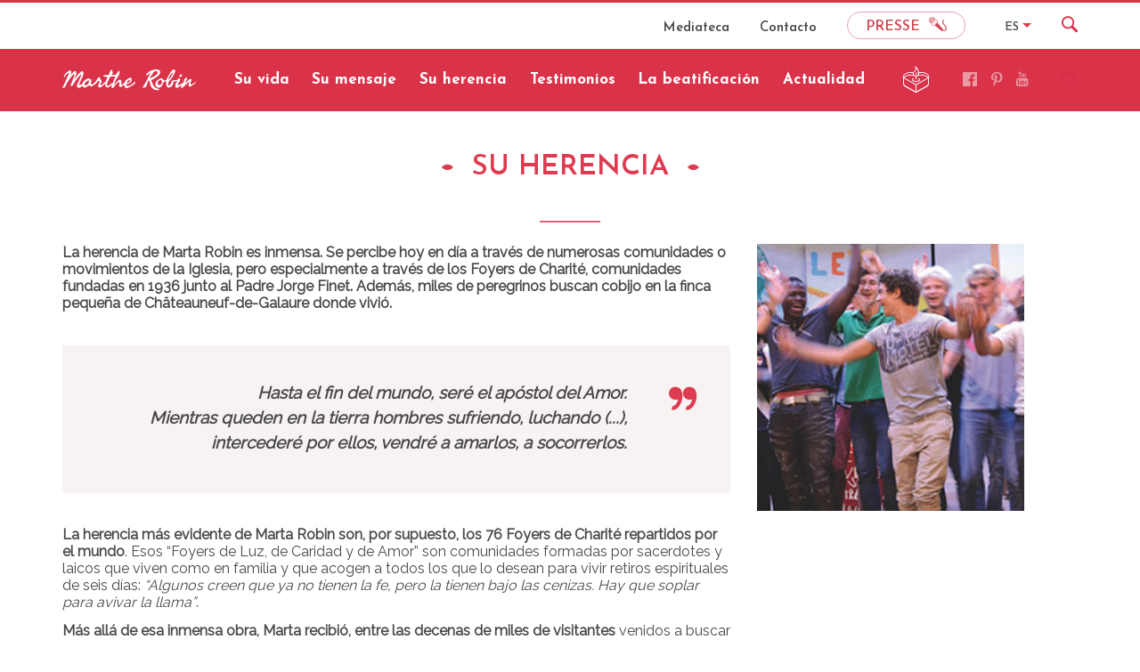

--- FILE ---
content_type: text/html; charset=UTF-8
request_url: https://www.martherobin.com/es/son-heritage/
body_size: 16987
content:
<!doctype html>
<html lang="es-ES" class="no-js">
	<head>
		<meta charset="UTF-8">
		<meta http-equiv="x-ua-compatible" content="ie=edge">
        <meta name="viewport" content="width=device-width, initial-scale=1.0, shrink-to-fit=no, user-scalable=no">
		<title>  Su herencia : Marthe Robin</title>
		<meta name="description" content="Reanimar en el mundo el amor que se apaga">
		<link href="//www.google-analytics.com" rel="dns-prefetch">

		<link rel="apple-touch-icon" sizes="57x57" href="https://www.martherobin.com/wp-content/themes/martherobin/img/icons/apple-icon-57x57.png">
		<link rel="apple-touch-icon" sizes="60x60" href="https://www.martherobin.com/wp-content/themes/martherobin/img/icons/apple-icon-60x60.png">
		<link rel="apple-touch-icon" sizes="72x72" href="https://www.martherobin.com/wp-content/themes/martherobin/img/icons/apple-icon-72x72.png">
		<link rel="apple-touch-icon" sizes="76x76" href="https://www.martherobin.com/wp-content/themes/martherobin/img/icons/apple-icon-76x76.png">
		<link rel="apple-touch-icon" sizes="114x114" href="https://www.martherobin.com/wp-content/themes/martherobin/img/icons/apple-icon-114x114.png">
		<link rel="apple-touch-icon" sizes="120x120" href="https://www.martherobin.com/wp-content/themes/martherobin/img/icons/apple-icon-120x120.png">
		<link rel="apple-touch-icon" sizes="144x144" href="https://www.martherobin.com/wp-content/themes/martherobin/img/icons/apple-icon-144x144.png">
		<link rel="apple-touch-icon" sizes="152x152" href="https://www.martherobin.com/wp-content/themes/martherobin/img/icons/apple-icon-152x152.png">
		<link rel="apple-touch-icon" sizes="180x180" href="https://www.martherobin.com/wp-content/themes/martherobin/img/icons/apple-icon-180x180.png">
		<link rel="icon" type="image/png" sizes="192x192"  href="https://www.martherobin.com/wp-content/themes/martherobin/img/icons/android-icon-192x192.png">
		<link rel="icon" type="image/png" sizes="32x32" href="https://www.martherobin.com/wp-content/themes/martherobin/img/icons/favicon-32x32.png">
		<link rel="icon" type="image/png" sizes="96x96" href="https://www.martherobin.com/wp-content/themes/martherobin/img/icons/favicon-96x96.png">
		<link rel="icon" type="image/png" sizes="16x16" href="https://www.martherobin.com/wp-content/themes/martherobin/img/icons/favicon-16x16.png">
		<link rel="manifest" href="https://www.martherobin.com/wp-content/themes/martherobin/img/icons/manifest.json">
		<meta name="msapplication-TileColor" content="#d93249">
		<meta name="msapplication-TileImage" content="https://www.martherobin.com/wp-content/themes/martherobin/img/icons/ms-icon-144x144.png">
		<meta name="theme-color" content="#d93249">
        <link href="https://fonts.googleapis.com/css?family=Amatic+SC:700|Josefin+Sans:600,700|Lora:700|Raleway" rel="stylesheet">

		<meta name='robots' content='max-image-preview:large' />
	<style>img:is([sizes="auto" i], [sizes^="auto," i]) { contain-intrinsic-size: 3000px 1500px }</style>
	<link rel="alternate" hreflang="fr" href="https://www.martherobin.com/son-heritage/" />
<link rel="alternate" hreflang="en" href="https://www.martherobin.com/en/son-heritage/" />
<link rel="alternate" hreflang="es" href="https://www.martherobin.com/es/son-heritage/" />
<link rel="alternate" hreflang="it" href="https://www.martherobin.com/it/son-heritage/" />
<link rel="alternate" hreflang="x-default" href="https://www.martherobin.com/son-heritage/" />
<script type="text/javascript">
/* <![CDATA[ */
window._wpemojiSettings = {"baseUrl":"https:\/\/s.w.org\/images\/core\/emoji\/15.0.3\/72x72\/","ext":".png","svgUrl":"https:\/\/s.w.org\/images\/core\/emoji\/15.0.3\/svg\/","svgExt":".svg","source":{"wpemoji":"https:\/\/www.martherobin.com\/wp-includes\/js\/wp-emoji.js?ver=6.7.1","twemoji":"https:\/\/www.martherobin.com\/wp-includes\/js\/twemoji.js?ver=6.7.1"}};
/**
 * @output wp-includes/js/wp-emoji-loader.js
 */

/**
 * Emoji Settings as exported in PHP via _print_emoji_detection_script().
 * @typedef WPEmojiSettings
 * @type {object}
 * @property {?object} source
 * @property {?string} source.concatemoji
 * @property {?string} source.twemoji
 * @property {?string} source.wpemoji
 * @property {?boolean} DOMReady
 * @property {?Function} readyCallback
 */

/**
 * Support tests.
 * @typedef SupportTests
 * @type {object}
 * @property {?boolean} flag
 * @property {?boolean} emoji
 */

/**
 * IIFE to detect emoji support and load Twemoji if needed.
 *
 * @param {Window} window
 * @param {Document} document
 * @param {WPEmojiSettings} settings
 */
( function wpEmojiLoader( window, document, settings ) {
	if ( typeof Promise === 'undefined' ) {
		return;
	}

	var sessionStorageKey = 'wpEmojiSettingsSupports';
	var tests = [ 'flag', 'emoji' ];

	/**
	 * Checks whether the browser supports offloading to a Worker.
	 *
	 * @since 6.3.0
	 *
	 * @private
	 *
	 * @returns {boolean}
	 */
	function supportsWorkerOffloading() {
		return (
			typeof Worker !== 'undefined' &&
			typeof OffscreenCanvas !== 'undefined' &&
			typeof URL !== 'undefined' &&
			URL.createObjectURL &&
			typeof Blob !== 'undefined'
		);
	}

	/**
	 * @typedef SessionSupportTests
	 * @type {object}
	 * @property {number} timestamp
	 * @property {SupportTests} supportTests
	 */

	/**
	 * Get support tests from session.
	 *
	 * @since 6.3.0
	 *
	 * @private
	 *
	 * @returns {?SupportTests} Support tests, or null if not set or older than 1 week.
	 */
	function getSessionSupportTests() {
		try {
			/** @type {SessionSupportTests} */
			var item = JSON.parse(
				sessionStorage.getItem( sessionStorageKey )
			);
			if (
				typeof item === 'object' &&
				typeof item.timestamp === 'number' &&
				new Date().valueOf() < item.timestamp + 604800 && // Note: Number is a week in seconds.
				typeof item.supportTests === 'object'
			) {
				return item.supportTests;
			}
		} catch ( e ) {}
		return null;
	}

	/**
	 * Persist the supports in session storage.
	 *
	 * @since 6.3.0
	 *
	 * @private
	 *
	 * @param {SupportTests} supportTests Support tests.
	 */
	function setSessionSupportTests( supportTests ) {
		try {
			/** @type {SessionSupportTests} */
			var item = {
				supportTests: supportTests,
				timestamp: new Date().valueOf()
			};

			sessionStorage.setItem(
				sessionStorageKey,
				JSON.stringify( item )
			);
		} catch ( e ) {}
	}

	/**
	 * Checks if two sets of Emoji characters render the same visually.
	 *
	 * This function may be serialized to run in a Worker. Therefore, it cannot refer to variables from the containing
	 * scope. Everything must be passed by parameters.
	 *
	 * @since 4.9.0
	 *
	 * @private
	 *
	 * @param {CanvasRenderingContext2D} context 2D Context.
	 * @param {string} set1 Set of Emoji to test.
	 * @param {string} set2 Set of Emoji to test.
	 *
	 * @return {boolean} True if the two sets render the same.
	 */
	function emojiSetsRenderIdentically( context, set1, set2 ) {
		// Cleanup from previous test.
		context.clearRect( 0, 0, context.canvas.width, context.canvas.height );
		context.fillText( set1, 0, 0 );
		var rendered1 = new Uint32Array(
			context.getImageData(
				0,
				0,
				context.canvas.width,
				context.canvas.height
			).data
		);

		// Cleanup from previous test.
		context.clearRect( 0, 0, context.canvas.width, context.canvas.height );
		context.fillText( set2, 0, 0 );
		var rendered2 = new Uint32Array(
			context.getImageData(
				0,
				0,
				context.canvas.width,
				context.canvas.height
			).data
		);

		return rendered1.every( function ( rendered2Data, index ) {
			return rendered2Data === rendered2[ index ];
		} );
	}

	/**
	 * Determines if the browser properly renders Emoji that Twemoji can supplement.
	 *
	 * This function may be serialized to run in a Worker. Therefore, it cannot refer to variables from the containing
	 * scope. Everything must be passed by parameters.
	 *
	 * @since 4.2.0
	 *
	 * @private
	 *
	 * @param {CanvasRenderingContext2D} context 2D Context.
	 * @param {string} type Whether to test for support of "flag" or "emoji".
	 * @param {Function} emojiSetsRenderIdentically Reference to emojiSetsRenderIdentically function, needed due to minification.
	 *
	 * @return {boolean} True if the browser can render emoji, false if it cannot.
	 */
	function browserSupportsEmoji( context, type, emojiSetsRenderIdentically ) {
		var isIdentical;

		switch ( type ) {
			case 'flag':
				/*
				 * Test for Transgender flag compatibility. Added in Unicode 13.
				 *
				 * To test for support, we try to render it, and compare the rendering to how it would look if
				 * the browser doesn't render it correctly (white flag emoji + transgender symbol).
				 */
				isIdentical = emojiSetsRenderIdentically(
					context,
					'\uD83C\uDFF3\uFE0F\u200D\u26A7\uFE0F', // as a zero-width joiner sequence
					'\uD83C\uDFF3\uFE0F\u200B\u26A7\uFE0F' // separated by a zero-width space
				);

				if ( isIdentical ) {
					return false;
				}

				/*
				 * Test for UN flag compatibility. This is the least supported of the letter locale flags,
				 * so gives us an easy test for full support.
				 *
				 * To test for support, we try to render it, and compare the rendering to how it would look if
				 * the browser doesn't render it correctly ([U] + [N]).
				 */
				isIdentical = emojiSetsRenderIdentically(
					context,
					'\uD83C\uDDFA\uD83C\uDDF3', // as the sequence of two code points
					'\uD83C\uDDFA\u200B\uD83C\uDDF3' // as the two code points separated by a zero-width space
				);

				if ( isIdentical ) {
					return false;
				}

				/*
				 * Test for English flag compatibility. England is a country in the United Kingdom, it
				 * does not have a two letter locale code but rather a five letter sub-division code.
				 *
				 * To test for support, we try to render it, and compare the rendering to how it would look if
				 * the browser doesn't render it correctly (black flag emoji + [G] + [B] + [E] + [N] + [G]).
				 */
				isIdentical = emojiSetsRenderIdentically(
					context,
					// as the flag sequence
					'\uD83C\uDFF4\uDB40\uDC67\uDB40\uDC62\uDB40\uDC65\uDB40\uDC6E\uDB40\uDC67\uDB40\uDC7F',
					// with each code point separated by a zero-width space
					'\uD83C\uDFF4\u200B\uDB40\uDC67\u200B\uDB40\uDC62\u200B\uDB40\uDC65\u200B\uDB40\uDC6E\u200B\uDB40\uDC67\u200B\uDB40\uDC7F'
				);

				return ! isIdentical;
			case 'emoji':
				/*
				 * Four and twenty blackbirds baked in a pie.
				 *
				 * To test for Emoji 15.0 support, try to render a new emoji: Blackbird.
				 *
				 * The Blackbird is a ZWJ sequence combining 🐦 Bird and ⬛ large black square.,
				 *
				 * 0x1F426 (\uD83D\uDC26) == Bird
				 * 0x200D == Zero-Width Joiner (ZWJ) that links the code points for the new emoji or
				 * 0x200B == Zero-Width Space (ZWS) that is rendered for clients not supporting the new emoji.
				 * 0x2B1B == Large Black Square
				 *
				 * When updating this test for future Emoji releases, ensure that individual emoji that make up the
				 * sequence come from older emoji standards.
				 */
				isIdentical = emojiSetsRenderIdentically(
					context,
					'\uD83D\uDC26\u200D\u2B1B', // as the zero-width joiner sequence
					'\uD83D\uDC26\u200B\u2B1B' // separated by a zero-width space
				);

				return ! isIdentical;
		}

		return false;
	}

	/**
	 * Checks emoji support tests.
	 *
	 * This function may be serialized to run in a Worker. Therefore, it cannot refer to variables from the containing
	 * scope. Everything must be passed by parameters.
	 *
	 * @since 6.3.0
	 *
	 * @private
	 *
	 * @param {string[]} tests Tests.
	 * @param {Function} browserSupportsEmoji Reference to browserSupportsEmoji function, needed due to minification.
	 * @param {Function} emojiSetsRenderIdentically Reference to emojiSetsRenderIdentically function, needed due to minification.
	 *
	 * @return {SupportTests} Support tests.
	 */
	function testEmojiSupports( tests, browserSupportsEmoji, emojiSetsRenderIdentically ) {
		var canvas;
		if (
			typeof WorkerGlobalScope !== 'undefined' &&
			self instanceof WorkerGlobalScope
		) {
			canvas = new OffscreenCanvas( 300, 150 ); // Dimensions are default for HTMLCanvasElement.
		} else {
			canvas = document.createElement( 'canvas' );
		}

		var context = canvas.getContext( '2d', { willReadFrequently: true } );

		/*
		 * Chrome on OS X added native emoji rendering in M41. Unfortunately,
		 * it doesn't work when the font is bolder than 500 weight. So, we
		 * check for bold rendering support to avoid invisible emoji in Chrome.
		 */
		context.textBaseline = 'top';
		context.font = '600 32px Arial';

		var supports = {};
		tests.forEach( function ( test ) {
			supports[ test ] = browserSupportsEmoji( context, test, emojiSetsRenderIdentically );
		} );
		return supports;
	}

	/**
	 * Adds a script to the head of the document.
	 *
	 * @ignore
	 *
	 * @since 4.2.0
	 *
	 * @param {string} src The url where the script is located.
	 *
	 * @return {void}
	 */
	function addScript( src ) {
		var script = document.createElement( 'script' );
		script.src = src;
		script.defer = true;
		document.head.appendChild( script );
	}

	settings.supports = {
		everything: true,
		everythingExceptFlag: true
	};

	// Create a promise for DOMContentLoaded since the worker logic may finish after the event has fired.
	var domReadyPromise = new Promise( function ( resolve ) {
		document.addEventListener( 'DOMContentLoaded', resolve, {
			once: true
		} );
	} );

	// Obtain the emoji support from the browser, asynchronously when possible.
	new Promise( function ( resolve ) {
		var supportTests = getSessionSupportTests();
		if ( supportTests ) {
			resolve( supportTests );
			return;
		}

		if ( supportsWorkerOffloading() ) {
			try {
				// Note that the functions are being passed as arguments due to minification.
				var workerScript =
					'postMessage(' +
					testEmojiSupports.toString() +
					'(' +
					[
						JSON.stringify( tests ),
						browserSupportsEmoji.toString(),
						emojiSetsRenderIdentically.toString()
					].join( ',' ) +
					'));';
				var blob = new Blob( [ workerScript ], {
					type: 'text/javascript'
				} );
				var worker = new Worker( URL.createObjectURL( blob ), { name: 'wpTestEmojiSupports' } );
				worker.onmessage = function ( event ) {
					supportTests = event.data;
					setSessionSupportTests( supportTests );
					worker.terminate();
					resolve( supportTests );
				};
				return;
			} catch ( e ) {}
		}

		supportTests = testEmojiSupports( tests, browserSupportsEmoji, emojiSetsRenderIdentically );
		setSessionSupportTests( supportTests );
		resolve( supportTests );
	} )
		// Once the browser emoji support has been obtained from the session, finalize the settings.
		.then( function ( supportTests ) {
			/*
			 * Tests the browser support for flag emojis and other emojis, and adjusts the
			 * support settings accordingly.
			 */
			for ( var test in supportTests ) {
				settings.supports[ test ] = supportTests[ test ];

				settings.supports.everything =
					settings.supports.everything && settings.supports[ test ];

				if ( 'flag' !== test ) {
					settings.supports.everythingExceptFlag =
						settings.supports.everythingExceptFlag &&
						settings.supports[ test ];
				}
			}

			settings.supports.everythingExceptFlag =
				settings.supports.everythingExceptFlag &&
				! settings.supports.flag;

			// Sets DOMReady to false and assigns a ready function to settings.
			settings.DOMReady = false;
			settings.readyCallback = function () {
				settings.DOMReady = true;
			};
		} )
		.then( function () {
			return domReadyPromise;
		} )
		.then( function () {
			// When the browser can not render everything we need to load a polyfill.
			if ( ! settings.supports.everything ) {
				settings.readyCallback();

				var src = settings.source || {};

				if ( src.concatemoji ) {
					addScript( src.concatemoji );
				} else if ( src.wpemoji && src.twemoji ) {
					addScript( src.twemoji );
					addScript( src.wpemoji );
				}
			}
		} );
} )( window, document, window._wpemojiSettings );

/* ]]> */
</script>
<style id='wp-emoji-styles-inline-css' type='text/css'>

	img.wp-smiley, img.emoji {
		display: inline !important;
		border: none !important;
		box-shadow: none !important;
		height: 1em !important;
		width: 1em !important;
		margin: 0 0.07em !important;
		vertical-align: -0.1em !important;
		background: none !important;
		padding: 0 !important;
	}
</style>
<link rel='stylesheet' id='wp-block-library-css' href='https://www.martherobin.com/wp-includes/css/dist/block-library/style.css?ver=6.7.1' media='all' />
<style id='classic-theme-styles-inline-css' type='text/css'>
/**
 * These rules are needed for backwards compatibility.
 * They should match the button element rules in the base theme.json file.
 */
.wp-block-button__link {
	color: #ffffff;
	background-color: #32373c;
	border-radius: 9999px; /* 100% causes an oval, but any explicit but really high value retains the pill shape. */

	/* This needs a low specificity so it won't override the rules from the button element if defined in theme.json. */
	box-shadow: none;
	text-decoration: none;

	/* The extra 2px are added to size solids the same as the outline versions.*/
	padding: calc(0.667em + 2px) calc(1.333em + 2px);

	font-size: 1.125em;
}

.wp-block-file__button {
	background: #32373c;
	color: #ffffff;
	text-decoration: none;
}

</style>
<style id='global-styles-inline-css' type='text/css'>
:root{--wp--preset--aspect-ratio--square: 1;--wp--preset--aspect-ratio--4-3: 4/3;--wp--preset--aspect-ratio--3-4: 3/4;--wp--preset--aspect-ratio--3-2: 3/2;--wp--preset--aspect-ratio--2-3: 2/3;--wp--preset--aspect-ratio--16-9: 16/9;--wp--preset--aspect-ratio--9-16: 9/16;--wp--preset--color--black: #000000;--wp--preset--color--cyan-bluish-gray: #abb8c3;--wp--preset--color--white: #ffffff;--wp--preset--color--pale-pink: #f78da7;--wp--preset--color--vivid-red: #cf2e2e;--wp--preset--color--luminous-vivid-orange: #ff6900;--wp--preset--color--luminous-vivid-amber: #fcb900;--wp--preset--color--light-green-cyan: #7bdcb5;--wp--preset--color--vivid-green-cyan: #00d084;--wp--preset--color--pale-cyan-blue: #8ed1fc;--wp--preset--color--vivid-cyan-blue: #0693e3;--wp--preset--color--vivid-purple: #9b51e0;--wp--preset--gradient--vivid-cyan-blue-to-vivid-purple: linear-gradient(135deg,rgba(6,147,227,1) 0%,rgb(155,81,224) 100%);--wp--preset--gradient--light-green-cyan-to-vivid-green-cyan: linear-gradient(135deg,rgb(122,220,180) 0%,rgb(0,208,130) 100%);--wp--preset--gradient--luminous-vivid-amber-to-luminous-vivid-orange: linear-gradient(135deg,rgba(252,185,0,1) 0%,rgba(255,105,0,1) 100%);--wp--preset--gradient--luminous-vivid-orange-to-vivid-red: linear-gradient(135deg,rgba(255,105,0,1) 0%,rgb(207,46,46) 100%);--wp--preset--gradient--very-light-gray-to-cyan-bluish-gray: linear-gradient(135deg,rgb(238,238,238) 0%,rgb(169,184,195) 100%);--wp--preset--gradient--cool-to-warm-spectrum: linear-gradient(135deg,rgb(74,234,220) 0%,rgb(151,120,209) 20%,rgb(207,42,186) 40%,rgb(238,44,130) 60%,rgb(251,105,98) 80%,rgb(254,248,76) 100%);--wp--preset--gradient--blush-light-purple: linear-gradient(135deg,rgb(255,206,236) 0%,rgb(152,150,240) 100%);--wp--preset--gradient--blush-bordeaux: linear-gradient(135deg,rgb(254,205,165) 0%,rgb(254,45,45) 50%,rgb(107,0,62) 100%);--wp--preset--gradient--luminous-dusk: linear-gradient(135deg,rgb(255,203,112) 0%,rgb(199,81,192) 50%,rgb(65,88,208) 100%);--wp--preset--gradient--pale-ocean: linear-gradient(135deg,rgb(255,245,203) 0%,rgb(182,227,212) 50%,rgb(51,167,181) 100%);--wp--preset--gradient--electric-grass: linear-gradient(135deg,rgb(202,248,128) 0%,rgb(113,206,126) 100%);--wp--preset--gradient--midnight: linear-gradient(135deg,rgb(2,3,129) 0%,rgb(40,116,252) 100%);--wp--preset--font-size--small: 13px;--wp--preset--font-size--medium: 20px;--wp--preset--font-size--large: 36px;--wp--preset--font-size--x-large: 42px;--wp--preset--spacing--20: 0,44rem;--wp--preset--spacing--30: 0,67rem;--wp--preset--spacing--40: 1rem;--wp--preset--spacing--50: 1,5rem;--wp--preset--spacing--60: 2,25rem;--wp--preset--spacing--70: 3,38rem;--wp--preset--spacing--80: 5,06rem;--wp--preset--shadow--natural: 6px 6px 9px rgba(0, 0, 0, 0.2);--wp--preset--shadow--deep: 12px 12px 50px rgba(0, 0, 0, 0.4);--wp--preset--shadow--sharp: 6px 6px 0px rgba(0, 0, 0, 0.2);--wp--preset--shadow--outlined: 6px 6px 0px -3px rgba(255, 255, 255, 1), 6px 6px rgba(0, 0, 0, 1);--wp--preset--shadow--crisp: 6px 6px 0px rgba(0, 0, 0, 1);}:where(.is-layout-flex){gap: 0.5em;}:where(.is-layout-grid){gap: 0.5em;}body .is-layout-flex{display: flex;}.is-layout-flex{flex-wrap: wrap;align-items: center;}.is-layout-flex > :is(*, div){margin: 0;}body .is-layout-grid{display: grid;}.is-layout-grid > :is(*, div){margin: 0;}:where(.wp-block-columns.is-layout-flex){gap: 2em;}:where(.wp-block-columns.is-layout-grid){gap: 2em;}:where(.wp-block-post-template.is-layout-flex){gap: 1.25em;}:where(.wp-block-post-template.is-layout-grid){gap: 1.25em;}.has-black-color{color: var(--wp--preset--color--black) !important;}.has-cyan-bluish-gray-color{color: var(--wp--preset--color--cyan-bluish-gray) !important;}.has-white-color{color: var(--wp--preset--color--white) !important;}.has-pale-pink-color{color: var(--wp--preset--color--pale-pink) !important;}.has-vivid-red-color{color: var(--wp--preset--color--vivid-red) !important;}.has-luminous-vivid-orange-color{color: var(--wp--preset--color--luminous-vivid-orange) !important;}.has-luminous-vivid-amber-color{color: var(--wp--preset--color--luminous-vivid-amber) !important;}.has-light-green-cyan-color{color: var(--wp--preset--color--light-green-cyan) !important;}.has-vivid-green-cyan-color{color: var(--wp--preset--color--vivid-green-cyan) !important;}.has-pale-cyan-blue-color{color: var(--wp--preset--color--pale-cyan-blue) !important;}.has-vivid-cyan-blue-color{color: var(--wp--preset--color--vivid-cyan-blue) !important;}.has-vivid-purple-color{color: var(--wp--preset--color--vivid-purple) !important;}.has-black-background-color{background-color: var(--wp--preset--color--black) !important;}.has-cyan-bluish-gray-background-color{background-color: var(--wp--preset--color--cyan-bluish-gray) !important;}.has-white-background-color{background-color: var(--wp--preset--color--white) !important;}.has-pale-pink-background-color{background-color: var(--wp--preset--color--pale-pink) !important;}.has-vivid-red-background-color{background-color: var(--wp--preset--color--vivid-red) !important;}.has-luminous-vivid-orange-background-color{background-color: var(--wp--preset--color--luminous-vivid-orange) !important;}.has-luminous-vivid-amber-background-color{background-color: var(--wp--preset--color--luminous-vivid-amber) !important;}.has-light-green-cyan-background-color{background-color: var(--wp--preset--color--light-green-cyan) !important;}.has-vivid-green-cyan-background-color{background-color: var(--wp--preset--color--vivid-green-cyan) !important;}.has-pale-cyan-blue-background-color{background-color: var(--wp--preset--color--pale-cyan-blue) !important;}.has-vivid-cyan-blue-background-color{background-color: var(--wp--preset--color--vivid-cyan-blue) !important;}.has-vivid-purple-background-color{background-color: var(--wp--preset--color--vivid-purple) !important;}.has-black-border-color{border-color: var(--wp--preset--color--black) !important;}.has-cyan-bluish-gray-border-color{border-color: var(--wp--preset--color--cyan-bluish-gray) !important;}.has-white-border-color{border-color: var(--wp--preset--color--white) !important;}.has-pale-pink-border-color{border-color: var(--wp--preset--color--pale-pink) !important;}.has-vivid-red-border-color{border-color: var(--wp--preset--color--vivid-red) !important;}.has-luminous-vivid-orange-border-color{border-color: var(--wp--preset--color--luminous-vivid-orange) !important;}.has-luminous-vivid-amber-border-color{border-color: var(--wp--preset--color--luminous-vivid-amber) !important;}.has-light-green-cyan-border-color{border-color: var(--wp--preset--color--light-green-cyan) !important;}.has-vivid-green-cyan-border-color{border-color: var(--wp--preset--color--vivid-green-cyan) !important;}.has-pale-cyan-blue-border-color{border-color: var(--wp--preset--color--pale-cyan-blue) !important;}.has-vivid-cyan-blue-border-color{border-color: var(--wp--preset--color--vivid-cyan-blue) !important;}.has-vivid-purple-border-color{border-color: var(--wp--preset--color--vivid-purple) !important;}.has-vivid-cyan-blue-to-vivid-purple-gradient-background{background: var(--wp--preset--gradient--vivid-cyan-blue-to-vivid-purple) !important;}.has-light-green-cyan-to-vivid-green-cyan-gradient-background{background: var(--wp--preset--gradient--light-green-cyan-to-vivid-green-cyan) !important;}.has-luminous-vivid-amber-to-luminous-vivid-orange-gradient-background{background: var(--wp--preset--gradient--luminous-vivid-amber-to-luminous-vivid-orange) !important;}.has-luminous-vivid-orange-to-vivid-red-gradient-background{background: var(--wp--preset--gradient--luminous-vivid-orange-to-vivid-red) !important;}.has-very-light-gray-to-cyan-bluish-gray-gradient-background{background: var(--wp--preset--gradient--very-light-gray-to-cyan-bluish-gray) !important;}.has-cool-to-warm-spectrum-gradient-background{background: var(--wp--preset--gradient--cool-to-warm-spectrum) !important;}.has-blush-light-purple-gradient-background{background: var(--wp--preset--gradient--blush-light-purple) !important;}.has-blush-bordeaux-gradient-background{background: var(--wp--preset--gradient--blush-bordeaux) !important;}.has-luminous-dusk-gradient-background{background: var(--wp--preset--gradient--luminous-dusk) !important;}.has-pale-ocean-gradient-background{background: var(--wp--preset--gradient--pale-ocean) !important;}.has-electric-grass-gradient-background{background: var(--wp--preset--gradient--electric-grass) !important;}.has-midnight-gradient-background{background: var(--wp--preset--gradient--midnight) !important;}.has-small-font-size{font-size: var(--wp--preset--font-size--small) !important;}.has-medium-font-size{font-size: var(--wp--preset--font-size--medium) !important;}.has-large-font-size{font-size: var(--wp--preset--font-size--large) !important;}.has-x-large-font-size{font-size: var(--wp--preset--font-size--x-large) !important;}
:where(.wp-block-post-template.is-layout-flex){gap: 1.25em;}:where(.wp-block-post-template.is-layout-grid){gap: 1.25em;}
:where(.wp-block-columns.is-layout-flex){gap: 2em;}:where(.wp-block-columns.is-layout-grid){gap: 2em;}
:root :where(.wp-block-pullquote){font-size: 1.5em;line-height: 1.6;}
</style>
<link rel='stylesheet' id='wpml-legacy-dropdown-0-css' href='https://www.martherobin.com/wp-content/plugins/sitepress-multilingual-cms/templates/language-switchers/legacy-dropdown/style.min.css?ver=1' media='all' />
<style id='wpml-legacy-dropdown-0-inline-css' type='text/css'>
.wpml-ls-statics-shortcode_actions{background-color:#eeeeee;}.wpml-ls-statics-shortcode_actions, .wpml-ls-statics-shortcode_actions .wpml-ls-sub-menu, .wpml-ls-statics-shortcode_actions a {border-color:#cdcdcd;}.wpml-ls-statics-shortcode_actions a, .wpml-ls-statics-shortcode_actions .wpml-ls-sub-menu a, .wpml-ls-statics-shortcode_actions .wpml-ls-sub-menu a:link, .wpml-ls-statics-shortcode_actions li:not(.wpml-ls-current-language) .wpml-ls-link, .wpml-ls-statics-shortcode_actions li:not(.wpml-ls-current-language) .wpml-ls-link:link {color:#444444;background-color:#ffffff;}.wpml-ls-statics-shortcode_actions a, .wpml-ls-statics-shortcode_actions .wpml-ls-sub-menu a:hover,.wpml-ls-statics-shortcode_actions .wpml-ls-sub-menu a:focus, .wpml-ls-statics-shortcode_actions .wpml-ls-sub-menu a:link:hover, .wpml-ls-statics-shortcode_actions .wpml-ls-sub-menu a:link:focus {color:#000000;background-color:#eeeeee;}.wpml-ls-statics-shortcode_actions .wpml-ls-current-language > a {color:#444444;background-color:#ffffff;}.wpml-ls-statics-shortcode_actions .wpml-ls-current-language:hover>a, .wpml-ls-statics-shortcode_actions .wpml-ls-current-language>a:focus {color:#000000;background-color:#eeeeee;}
</style>
<link rel='stylesheet' id='cms-navigation-style-base-css' href='https://www.martherobin.com/wp-content/plugins/wpml-cms-nav/res/css/cms-navigation-base.css?ver=1.5.5' media='screen' />
<link rel='stylesheet' id='cms-navigation-style-css' href='https://www.martherobin.com/wp-content/plugins/wpml-cms-nav/res/css/cms-navigation.css?ver=1.5.5' media='screen' />
<link rel='stylesheet' id='normalize-css' href='https://www.martherobin.com/wp-content/themes/martherobin/css/normalize.min.css?ver=1.0' media='all' />
<link rel='stylesheet' id='bootstrap_css-css' href='https://www.martherobin.com/wp-content/themes/martherobin/css/bootstrap.min.css?ver=1.0' media='all' />
<link rel='stylesheet' id='icomoon-css' href='https://www.martherobin.com/wp-content/themes/martherobin/css/icomoon.min.css?ver=6.7.1' media='all' />
<link rel='stylesheet' id='slick-css' href='https://www.martherobin.com/wp-content/themes/martherobin/css/slick.min.css?ver=6.7.1' media='all' />
<link rel='stylesheet' id='feather-css' href='https://www.martherobin.com/wp-content/themes/martherobin/css/featherlight.min.css?ver=6.7.1' media='all' />
<link rel='stylesheet' id='martherobin-css' href='https://www.martherobin.com/wp-content/themes/martherobin/css/styles.min.css?ver=1.1' media='all' />
<link rel='stylesheet' id='nexi-css' href='https://www.martherobin.com/wp-content/themes/martherobin/css/custom.css?ver=1.0.2' media='all' />
<link rel='stylesheet' id='fw-ext-builder-frontend-grid-css' href='https://www.martherobin.com/wp-content/plugins/unyson/framework/extensions/builder/static/css/frontend-grid.css?ver=1.2.11' media='all' />
<link rel='stylesheet' id='fw-ext-forms-default-styles-css' href='https://www.martherobin.com/wp-content/plugins/unyson/framework/extensions/forms/static/css/frontend.css?ver=2.7.24' media='all' />
<link rel='stylesheet' id='fw-shortcode-section-background-video-css' href='https://www.martherobin.com/wp-content/plugins/unyson/framework/extensions/shortcodes/shortcodes/section/static/css/background.css?ver=6.7.1' media='all' />
<link rel='stylesheet' id='fw-shortcode-section-css' href='https://www.martherobin.com/wp-content/plugins/unyson/framework/extensions/shortcodes/shortcodes/section/static/css/styles.css?ver=6.7.1' media='all' />
<link rel='stylesheet' id='fw-shortcode-special-heading-css' href='https://www.martherobin.com/wp-content/plugins/unyson/framework/extensions/shortcodes/shortcodes/special-heading/static/css/styles.css?ver=6.7.1' media='all' />
<script type="text/javascript" src="https://www.martherobin.com/wp-includes/js/jquery/jquery.js?ver=3.7.1" id="jquery-core-js"></script>
<script type="text/javascript" src="https://www.martherobin.com/wp-includes/js/jquery/jquery-migrate.js?ver=3.4.1" id="jquery-migrate-js"></script>
<script type="text/javascript" src="https://www.martherobin.com/wp-content/plugins/sitepress-multilingual-cms/templates/language-switchers/legacy-dropdown/script.min.js?ver=1" id="wpml-legacy-dropdown-0-js"></script>
<link rel="https://api.w.org/" href="https://www.martherobin.com/es/wp-json/" /><link rel="alternate" title="JSON" type="application/json" href="https://www.martherobin.com/es/wp-json/wp/v2/pages/6314" /><link rel="alternate" title="oEmbed (JSON)" type="application/json+oembed" href="https://www.martherobin.com/es/wp-json/oembed/1.0/embed?url=https%3A%2F%2Fwww.martherobin.com%2Fes%2Fson-heritage%2F" />
<link rel="alternate" title="oEmbed (XML)" type="text/xml+oembed" href="https://www.martherobin.com/es/wp-json/oembed/1.0/embed?url=https%3A%2F%2Fwww.martherobin.com%2Fes%2Fson-heritage%2F&#038;format=xml" />
<meta name="generator" content="WPML ver:4.6.15 stt:1,4,27,2;" />
<link rel="icon" href="https://www.martherobin.com/wp-content/uploads/2016/10/cropped-circle01-32x32.png" sizes="32x32" />
<link rel="icon" href="https://www.martherobin.com/wp-content/uploads/2016/10/cropped-circle01-192x192.png" sizes="192x192" />
<link rel="apple-touch-icon" href="https://www.martherobin.com/wp-content/uploads/2016/10/cropped-circle01-180x180.png" />
<meta name="msapplication-TileImage" content="https://www.martherobin.com/wp-content/uploads/2016/10/cropped-circle01-270x270.png" />

		<!-- Global site tag (gtag.js) - Google Analytics -->
		<script async src="https://www.googletagmanager.com/gtag/js?id=G-JCMRS21M1Z"></script>
		<script>
		window.dataLayer = window.dataLayer || [];
		function gtag(){dataLayer.push(arguments);}
		gtag('js', new Date());

		gtag('config', 'G-JCMRS21M1Z');
		</script>

	</head>
	<body class="page-template page-template-templates page-template-page-lvl2 page-template-templatespage-lvl2-php page page-id-6314 page-parent son-heritage">

		<!-- wrapper -->
		<div id="wrapper">

			<!-- header -->
			<header id="header" role="banner">

                <!-- header top -->
                <div class="header-t">
                    <div class="header-t-inner">
                        <ul class="header-t-menu"><li id="menu-item-6523" class="menu-item menu-item-type-post_type menu-item-object-page menu-item-6523"><a href="https://www.martherobin.com/es/mediatheque/">Mediateca</a></li>
<li id="menu-item-6525" class="menu-item menu-item-type-post_type menu-item-object-page menu-item-6525"><a href="https://www.martherobin.com/es/contact/">Contacto</a></li>
</ul>                        <a href="/presse/" class="btn btn-presse">
                            <span>Presse</span>
                            <i class="icon-mic"></i>
                        </a>
                        <div class="languages-switcher"><select><option value="https://www.martherobin.com/son-heritage/" data-code="fr"
            data-locale="fr_FR">fr</option><option value="https://www.martherobin.com/en/son-heritage/" data-code="en"
            data-locale="en_US">en</option><option selected="selected" value="https://www.martherobin.com/es/son-heritage/" data-code="es"
            data-locale="es_ES">es</option><option value="https://www.martherobin.com/it/son-heritage/" data-code="it"
            data-locale="it_IT">it</option></select></div>                        <div class="search-hold">
	<a href="#" class="search-toggle" aria-haspopup="true" aria-expanded="false">
		<span class="icon-search"></span>
	</a>
	<div class="search-slide">
		<div class="container">
			<a href="#" class="search-close" aria-haspopup="true" aria-expanded="false">
				<span class="icon-close"></span>
			</a>
			<form class="search-form" method="get" action="https://www.martherobin.com/es/" role="search">
				<button type="submit" class="btn-search"><span class="icon-search" role="button"></span></button>
				<div class="input-hold">
					<input type="search" name="s" placeholder="Búsqueda">
				</div>
			</form>
		</div>
	</div>
</div>
                    </div>
                </div>

                
                <nav class="menu" role="navigation">
                    <div class="menu-wrapper">

                        <div class="menu-logo">
                            <a href="https://www.martherobin.com/es/">
                                <img src="https://www.martherobin.com/wp-content/themes/martherobin/images/logo-white.svg" alt="Marthe Robin">
                            </a>
                        </div>

                        <a class="menu-toggle">
                            <span></span>
                        </a>

                        <ul class="menu-inner is-hidden is-visible-desktop-flex">
                    		    				      	    				      		<li class="menu-item menu-item-has-children">
    	                            <a href="https://www.martherobin.com/es/sa-vie/">Su vida</a>
    	                                	                            	<ul class="sub-menu">
    	                            	    	                                <li class="menu-item menu-item-has-children">
    	                                    <a href="https://www.martherobin.com/es/sa-vie/une-grande-mystique-francaise/">Una gran mística francesa</a>
    	                                        	                                </li>
    	                                   	                                <li class="menu-item menu-item-has-children">
    	                                    <a href="https://www.martherobin.com/es/sa-vie/lepreuve-de-la-maladie/">La adversidad de la enfermedad</a>
    	                                        	                                </li>
    	                                   	                                <li class="menu-item menu-item-has-children">
    	                                    <a href="https://www.martherobin.com/es/sa-vie/un-rayonnement-immense/">Una influencia inmensa</a>
    	                                        	                                </li>
    	                                   	                            </ul>
    	                        	    	                        </li>
    				      	    				      		<li class="menu-item menu-item-has-children">
    	                            <a href="https://www.martherobin.com/es/son-message/">Su mensaje</a>
    	                                	                            	<ul class="sub-menu">
    	                            	    	                                <li class="menu-item menu-item-has-children">
    	                                    <a href="https://www.martherobin.com/es/son-message/dieu-un-pere-tendre-et-compatissant/">Dios, un Padre tierno y compasivo</a>
    	                                        	                                </li>
    	                                   	                                <li class="menu-item menu-item-has-children">
    	                                    <a href="https://www.martherobin.com/es/son-message/ranimer-dans-le-monde-lamour-qui-seteint/">Reavivar en el mundo el amor que se apaga</a>
    	                                        	                                </li>
    	                                   	                                <li class="menu-item menu-item-has-children">
    	                                    <a href="https://www.martherobin.com/es/son-message/lamour-inconditionnel-de-dieu-pour-chaque-homme/">El amor incondicional de Dios a cada hombre</a>
    	                                        	                                </li>
    	                                   	                                <li class="menu-item menu-item-has-children">
    	                                    <a href="https://www.martherobin.com/es/son-message/lamour-plus-fort-que-la-souffrance/">El amor más fuerte que el sufrimiento</a>
    	                                        	                                </li>
    	                                   	                                <li class="menu-item menu-item-has-children">
    	                                    <a href="https://www.martherobin.com/es/son-message/paroles-et-prieres/">Oraciones, palabras y escritos</a>
    	                                        			                            	<ul class="sub-menu">
    			                            	    	                                        <li class="menu-item">
    	                                            <a href="https://www.martherobin.com/es/son-message/paroles-et-prieres/les-paroles-en-images/?terms=67https://www.martherobin.com/it/son-message/paroles-et-prieres/les-paroles-en-images/?terms=67">Palabras en fotos</a>
    	                                        </li>
    			                                   	                                        <li class="menu-item">
    	                                            <a href="https://www.martherobin.com/es/son-message/paroles-et-prieres/paroles-de-marthe-robin/">Palabras de Marta Robin</a>
    	                                        </li>
    			                                   	                                        <li class="menu-item">
    	                                            <a href="https://www.martherobin.com/es/son-message/paroles-et-prieres/#priere">Sus oraciones</a>
    	                                        </li>
    			                                   	                                        <li class="menu-item">
    	                                            <a href="https://www.martherobin.com/es/son-message/paroles-et-prieres/parcourir-le-journal/">Leer el "Diario"</a>
    	                                        </li>
    			                                   	                                        <li class="menu-item">
    	                                            <a href="https://www.martherobin.com/es/son-message/paroles-et-prieres/recits-de-la-passion-par-marthe-robin/">Relatos de la Pasión</a>
    	                                        </li>
    			                                   			                            </ul>
    			                        	    	                                </li>
    	                                   	                            </ul>
    	                        	    	                        </li>
    				      	    				      		<li class="menu-item menu-item-has-children">
    	                            <a href="https://www.martherobin.com/es/son-heritage/">Su herencia</a>
    	                                	                            	<ul class="sub-menu">
    	                            	    	                                <li class="menu-item menu-item-has-children">
    	                                    <a href="https://www.martherobin.com/es/son-heritage/les-foyers-de-charite/">Los Foyers de Charité</a>
    	                                        	                                </li>
    	                                   	                                <li class="menu-item menu-item-has-children">
    	                                    <a href="https://www.martherobin.com/es/son-heritage/les-communautes-liees-avec-marthe-robin/">Las comunidades relacionadas con Marta Robin</a>
    	                                        	                                </li>
    	                                   	                                <li class="menu-item menu-item-has-children">
    	                                    <a href="https://www.martherobin.com/es/son-heritage/venir-a-chateauneuf-sur-les-pas-de-marthe/">Venir a Châteauneuf siguiendo las huellas de Marta</a>
    	                                        	                                </li>
    	                                   	                            </ul>
    	                        	    	                        </li>
    				      	    				      		<li class="menu-item menu-item-has-children">
    	                            <a href="https://www.martherobin.com/es/temoignages/">Testimonios</a>
    	                                	                            	<ul class="sub-menu">
    	                            	    	                                <li class="menu-item menu-item-has-children">
    	                                    <a href="https://www.martherobin.com/es/temoignages/decryptages/">Valoraciones de expertos</a>
    	                                        	                                </li>
    	                                   	                                <li class="menu-item menu-item-has-children">
    	                                    <a href="https://www.martherobin.com/es/temoignages/rencontres-avec-marthe/">Ellos conocieron a Marta</a>
    	                                        	                                </li>
    	                                   	                                <li class="menu-item menu-item-has-children">
    	                                    <a href="https://www.martherobin.com/es/temoignages/merci-marthe/">Gracias Marta</a>
    	                                        	                                </li>
    	                                   	                            </ul>
    	                        	    	                        </li>
    				      	    				      		<li class="menu-item menu-item-has-children">
    	                            <a href="https://www.martherobin.com/es/la-beatification/">La beatificación</a>
    	                                	                            	<ul class="sub-menu">
    	                            	    	                                <li class="menu-item menu-item-has-children">
    	                                    <a href="https://www.martherobin.com/es/la-beatification/marthe-robin-reconnue-venerable-par-le-pape-francois/">Marta Robin reconocida como “venerable” por el Papa Francisco</a>
    	                                        	                                </li>
    	                                   	                                <li class="menu-item menu-item-has-children">
    	                                    <a href="https://www.martherobin.com/es/la-beatification/etapes-de-la-cause-de-beatification-de-marthe-robin/">Etapas de la causa de beatificación de Marta Robin</a>
    	                                        	                                </li>
    	                                   	                                <li class="menu-item menu-item-has-children">
    	                                    <a href="https://www.martherobin.com/es/la-beatification/je-soutiens-par-la-priere/">Apoyo mediante la oración</a>
    	                                        	                                </li>
    	                                   	                            </ul>
    	                        	    	                        </li>
    				      	    				      		<li class="menu-item menu-item-has-children">
    	                            <a href="https://www.martherobin.com/es/actualites/">Actualidad</a>
    	                                	                        </li>
    				      	                        </ul>

						<ul id="menu-main-navigation-mobile" class="menu-inner is-hidden-desktop"><li id="menu-item-8714" class="menu-item menu-item-type-post_type menu-item-object-page menu-item-8714"><a href="https://www.martherobin.com/es/sa-vie/">Su vida</a></li>
<li id="menu-item-8716" class="menu-item menu-item-type-post_type menu-item-object-page menu-item-8716"><a href="https://www.martherobin.com/es/son-message/">Su mensaje</a></li>
<li id="menu-item-8715" class="menu-item menu-item-type-post_type menu-item-object-page current-menu-item page_item page-item-6314 current_page_item menu-item-8715"><a href="https://www.martherobin.com/es/son-heritage/" aria-current="page">Su herencia</a></li>
<li id="menu-item-8719" class="menu-item menu-item-type-post_type menu-item-object-page menu-item-8719"><a href="https://www.martherobin.com/es/temoignages/">Testimonios</a></li>
<li id="menu-item-8718" class="menu-item menu-item-type-post_type menu-item-object-page menu-item-8718"><a href="https://www.martherobin.com/es/la-beatification/">La beatificación</a></li>
<li id="menu-item-8938" class="menu-item menu-item-type-post_type menu-item-object-page menu-item-8938"><a href="https://www.martherobin.com/es/agenda/">Agenda</a></li>
<li id="menu-item-8721" class="menu-item menu-item-type-post_type menu-item-object-page menu-item-8721"><a href="https://www.martherobin.com/es/contact/">Contacto</a></li>
</ul>
                        <ul class="dots has-submenu">
                            <li class="submenu-toggle">
                                <i class="dots-icon"></i>
                                <ul class="dots-menu submenu">
                                    <a href="/presse/" class="btn btn-presse">
                                        <span>Presse</span>
                                        <i class="icon-mic"></i>
                                    </a>
                                    <ul class="header-t-menu"><li class="menu-item menu-item-type-post_type menu-item-object-page menu-item-6523"><a href="https://www.martherobin.com/es/mediatheque/">Mediateca</a></li>
<li class="menu-item menu-item-type-post_type menu-item-object-page menu-item-6525"><a href="https://www.martherobin.com/es/contact/">Contacto</a></li>
</ul>                                    <ul class="social-networks"><li><a target="_blank" href="https://www.facebook.com/MartheRobin/"><span class="ico icon-facebook"></span><span class="txt">Facebook</span></a></li><li><a target="_blank" href="https://fr.pinterest.com/martherobin/"><span class="ico icon-pinterest"></span><span class="txt">Pinterest</span></a></li><li><a target="_blank" href="https://www.youtube.com/channel/UC5T6O20PK2T3k34HvkDLKng"><span class="ico icon-youtube"></span><span class="txt">Youtube</span></a></li></ul>                                </ul>
                            </li>
                        </ul>

                        <ul class="dons has-submenu">
                            <li class="submenu-toggle">
                                <i class="dons-icon icon-light"></i>
                                <ul class="dons-menu submenu"><li id="menu-item-6554" class="menu-item menu-item-type-post_type menu-item-object-page menu-item-6554"><a href="https://www.martherobin.com/es/la-beatification/je-soutiens-par-la-priere/">Apoyo mediante la oración</a></li>
<li id="menu-item-6555" class="menu-item menu-item-type-post_type menu-item-object-page menu-item-6555"><a href="https://www.martherobin.com/es/je-soutiens-par-un-don/">Apoyo mediante una donación</a></li>
<li id="menu-item-6556" class="menu-item menu-item-type-post_type menu-item-object-page menu-item-6556"><a href="https://www.martherobin.com/es/je-confie-une-intention-de-priere/">Confío una petición de oración</a></li>
</ul>                            </li>
                        </ul>

                        <div class="languages-switcher"><select><option value="https://www.martherobin.com/son-heritage/" data-code="fr"
            data-locale="fr_FR">fr</option><option value="https://www.martherobin.com/en/son-heritage/" data-code="en"
            data-locale="en_US">en</option><option selected="selected" value="https://www.martherobin.com/es/son-heritage/" data-code="es"
            data-locale="es_ES">es</option><option value="https://www.martherobin.com/it/son-heritage/" data-code="it"
            data-locale="it_IT">it</option></select></div>
                        <ul class="social-networks"><li><a target="_blank" href="https://www.facebook.com/MartheRobin/"><span class="ico icon-facebook"></span><span class="txt">Facebook</span></a></li><li><a target="_blank" href="https://fr.pinterest.com/martherobin/"><span class="ico icon-pinterest"></span><span class="txt">Pinterest</span></a></li><li><a target="_blank" href="https://www.youtube.com/channel/UC5T6O20PK2T3k34HvkDLKng"><span class="ico icon-youtube"></span><span class="txt">Youtube</span></a></li></ul>
                        <div class="search-hold">
	<a href="#" class="search-toggle" aria-haspopup="true" aria-expanded="false">
		<span class="icon-search"></span>
	</a>
	<div class="search-slide">
		<div class="container">
			<a href="#" class="search-close" aria-haspopup="true" aria-expanded="false">
				<span class="icon-close"></span>
			</a>
			<form class="search-form" method="get" action="https://www.martherobin.com/es/" role="search">
				<button type="submit" class="btn-search"><span class="icon-search" role="button"></span></button>
				<div class="input-hold">
					<input type="search" name="s" placeholder="Búsqueda">
				</div>
			</form>
		</div>
	</div>
</div>


                    </div>

                </nav>


			</header>


	<main role="main">
		
			<div class="fw-page-builder-content"><div class="fw-main-row page-lvl2-block"  >
	<div class="fw-container container">
		<div class="">
			<div class="fw-row">
	<div class="fw-col-xs-12">
	<div class="fw-heading fw-heading-h1 fw-heading-center">
	<h1 class="fw-special-title "><span>SU HERENCIA</span></h1>	</div>
</div>
</div>

<div class="fw-row">
	<div class="fw-col-xs-12 fw-col-sm-8">
	
<p><strong>La herencia de Marta Robin es inmensa. Se percibe hoy en día a través de numerosas comunidades o movimientos de la Iglesia, pero especialmente a través de los Foyers de Charité, comunidades fundadas en 1936 junto al Padre Jorge Finet. Además, miles de peregrinos buscan cobijo en la finca pequeña de Châteauneuf-de-Galaure donde vivió.</strong></p>
<div class="wrap"><blockquote><p>Hasta el fin del mundo, seré el apóstol del Amor.<br />Mientras queden en la tierra hombres sufriendo, luchando (...), intercederé por ellos, vendré a amarlos, a socorrerlos.</p></blockquote></div>
<div class="wrap wrap-custom"><p><strong>La herencia más evidente de Marta Robin son, por supuesto, los 76 Foyers de Charité repartidos por el mundo</strong>. Esos “Foyers de Luz, de Caridad y de Amor” son comunidades formadas por sacerdotes y laicos que viven como en familia y que acogen a todos los que lo desean para vivir retiros espirituales de seis días: <em>“Algunos creen que ya no tienen la fe, pero la tienen bajo las cenizas. Hay que soplar para avivar la llama”</em>.</p><p><strong>Más allá de esa inmensa obra, Marta recibió, entre las decenas de miles de visitantes</strong> venidos a buscar consejo, a muchas personas cuya vocación maduró a su lado. Hay que entender el término “vocación” en sentido amplio: sacerdotes, religiosos, consagrados, ¡pero también parejas a las que fortaleció o consoló, y jóvenes orientados felizmente hacia el matrimonio!<br /><strong>Sin embargo, entre esos visitantes también estaban los fundadores de algunas de las comunidades más importantes nacidas en la segunda parte del siglo XX</strong> y en particular, con el impulso del Concilio Vaticano II, a los que acompañó en su reflexión. Entre ellos se encuentran Jean Vanier (El Arca), Pierre Goursat (Comunidad de Emmanuel), el fray Marie-Dominique Philippe (Hermanos de San Juan), el Padre Laurent Fabre (Chemin Neuf), entre otros...</p><p>Marta no se consideraba un oráculo que hacía cumplir arbitrariamente la voluntad de Dios en aquellos en quienes sentía una vocación para emprender una nueva iniciativa. Al contrario, los ayudaba a discernir el plan de Dios mediante un acompañamiento alegre y humilde, una oración y una reflexión común. Todos los que se acercaron a ella mencionan su sencillez y sentido común, arraigado en lo real: lo que ella permitió que naciera en esos fundadores no es una excepción a la regla.</p><p><strong>Hoy en día, la influencia de Marta sigue atrayendo decenas de miles de peregrinos a Châteauneuf-de-Galaure</strong>, a la finca en la que se pasó toda la vida. Al venir a cobijarse en su pequeña habitación, se sienten más cerca de Dios. Los cristianos ven en esto una señal de que, en el Cielo, Marta sigue actuando, tal y como había dicho.</p></div></div>
<div class="fw-col-xs-12 fw-col-sm-4">
	<img fetchpriority="high" decoding="async" src="https://www.martherobin.com/wp-content/uploads/2016/09/img04-300x300.jpg" alt="https://www.martherobin.com/wp-content/uploads/2016/09/img04-300x300.jpg" width="300" height="300" /></div>
</div>

		</div>
	</div>
</div>
<div class="fw-main-row aspects-block"  >
	<div class="fw-container container">
		<div class="">
			<div class="fw-row">
	<div class="fw-col-xs-12">
	<span class="title">3 aspectos principales de su legado</span>
<div class="row">
		<div class="col">
		<div class="img-holder">
			<a href="https://www.martherobin.com/es/son-heritage/les-foyers-de-charite/">
				<img decoding="async" src="https://www.martherobin.com/wp-content/uploads/2016/09/Heritage-1.png" alt="Los Foyers de Charité">
			</a>
		</div>
		<span class="text">
			<a href="https://www.martherobin.com/es/son-heritage/les-foyers-de-charite/">
				Los Foyers de Charité			</a>
		</span>
	</div>
		<div class="col">
		<div class="img-holder">
			<a href="https://www.martherobin.com/es/son-heritage/les-communautes-liees-avec-marthe-robin/">
				<img decoding="async" src="https://www.martherobin.com/wp-content/uploads/2016/09/Heritage-2.png" alt="Las comunidades relacionadas con Marta Robin">
			</a>
		</div>
		<span class="text">
			<a href="https://www.martherobin.com/es/son-heritage/les-communautes-liees-avec-marthe-robin/">
				Las comunidades relacionadas con Marta Robin			</a>
		</span>
	</div>
		<div class="col">
		<div class="img-holder">
			<a href="https://www.martherobin.com/es/son-heritage/venir-a-chateauneuf-sur-les-pas-de-marthe/">
				<img decoding="async" src="https://www.martherobin.com/wp-content/uploads/2016/09/Heritage-3.png" alt="Venir a Châteauneuf siguiendo las huellas de Marta">
			</a>
		</div>
		<span class="text">
			<a href="https://www.martherobin.com/es/son-heritage/venir-a-chateauneuf-sur-les-pas-de-marthe/">
				Venir a Châteauneuf siguiendo las huellas de Marta			</a>
		</span>
	</div>
	</div>
</div>
</div>

		</div>
	</div>
</div>
<section class="fw-main-row discover-block"  >
	<div class="fw-container container">
		<div class="">
			<div class="fw-row">
	<div class="fw-col-xs-12">
	<div class="shortcode-widget-area"><div class="heading">
            <span class="title">Descubrir</span>
        </div><div class="hold"><div class="row"><div class="col col-sm-4 col-md-3">
                    <div class="wrap">
                        <div class="img-holder">
                            <a href="https://www.martherobin.com/es/son-message/paroles-et-prieres/parcourir-le-journal/">
                                <img decoding="async" src="https://www.martherobin.com/wp-content/uploads/2016/12/couverture_Journal-MartheRobin_1366202009153-263x263.png" alt="Leer el «Diario»">
                            </a>
                            
                        </div>
                        <div class="desc">
                            <span class="category">Oraciones, palabras y escritos</span>
                            <span class="post-title">
                                <a href="https://www.martherobin.com/es/son-message/paroles-et-prieres/parcourir-le-journal/">Leer el «Diario»</a>
                            </span>
                            <div class="text">
                                <p>Le cheminement intérieur de Marthe Robin est dévoilé grâce à la publication de son "Journal". Découvrez-le en ligne...</p>
                            </div>
                        </div>
                    </div>
                </div><div class="col col-sm-4 col-md-3">
                    <div class="wrap">
                        <div class="img-holder">
                            <a href="https://www.martherobin.com/son-heritage/les-foyers-de-charite/video-decouvrir-les-retraites-spirituelles-en-3-minutes/">
                                <img decoding="async" src="https://www.martherobin.com/wp-content/uploads/2017/02/3minutes_DecouvrirRetraiteSpi-263x263.jpg" alt="VIDEO : Découvrir les retraites spirituelles en 3 minutes">
                            </a>
                            
                        </div>
                        <div class="desc">
                            <span class="category">Les Foyers de Charité</span>
                            <span class="post-title">
                                <a href="https://www.martherobin.com/son-heritage/les-foyers-de-charite/video-decouvrir-les-retraites-spirituelles-en-3-minutes/">VIDEO : Découvrir les retraites spirituelles en 3 minutes</a>
                            </span>
                            <div class="text">
                                <p>Les Foyers de Charité VIDEO : Découvrir les retraites spirituelles en 3...</p>
                            </div>
                        </div>
                    </div>
                </div><div class="col col-sm-4 col-md-3 add">
                    <div class="wrap">
                        <div class="img-holder">
                            <a href="https://www.martherobin.com/es/la-beatification/marthe-robin-reconnue-venerable-par-le-pape-francois/">
                                <img decoding="async" src="https://www.martherobin.com/wp-content/uploads/2016/09/beatification-etapes-e1524486340379-263x263.png" alt="Marta Robin reconocida como “venerable” por el Papa Francisco">
                            </a>
                            
                        </div>
                        <div class="desc">
                            <span class="category">La beatificación</span>
                            <span class="post-title">
                                <a href="https://www.martherobin.com/es/la-beatification/marthe-robin-reconnue-venerable-par-le-pape-francois/">Marta Robin reconocida como “venerable” por el Papa Francisco</a>
                            </span>
                            <div class="text">
                                <p>Une étape essentielle vers une possible béatification...</p>
                            </div>
                        </div>
                    </div>
                </div><div class="col col-sm-4 col-md-3">
                    <div class="wrap">
                        <div class="img-holder">
                            <a href="https://www.martherobin.com/es/son-message/ranimer-dans-le-monde-lamour-qui-seteint/">
                                <img decoding="async" src="https://www.martherobin.com/wp-content/uploads/2016/09/1-illustrations-site-rouges-22-263x263.jpg" alt="Reavivar en el mundo el amor que se apaga">
                            </a>
                            
                        </div>
                        <div class="desc">
                            <span class="category">Su mensaje</span>
                            <span class="post-title">
                                <a href="https://www.martherobin.com/es/son-message/ranimer-dans-le-monde-lamour-qui-seteint/">Reavivar en el mundo el amor que se apaga</a>
                            </span>
                            <div class="text">
                                <p>« Je t’ai choisie pour ranimer dans le monde l’Amour qui s’éteint », dira le Christ à Marthe. Elle-même...</p>
                            </div>
                        </div>
                    </div>
                </div></div><div class="row"><div class="col col-sm-4 col-md-3">
                    <div class="wrap">
                        <div class="img-holder">
                            <a href="https://www.martherobin.com/es/son-message/paroles-et-prieres/priere-marthe-robin-o-mere-bien-aimee/">
                                <img decoding="async" src="https://www.martherobin.com/wp-content/uploads/2016/09/NotreDameDuFoyer_Chateauneuf01-263x263.jpg" alt="Oh, Madre Amadísima">
                            </a>
                            
                        </div>
                        <div class="desc">
                            <span class="category">Oraciones, palabras y escritos</span>
                            <span class="post-title">
                                <a href="https://www.martherobin.com/es/son-message/paroles-et-prieres/priere-marthe-robin-o-mere-bien-aimee/">Oh, Madre Amadísima</a>
                            </span>
                            <div class="text">
                                <p>Ô Mère Bien-Aimée, vous qui connaissez si bien les voies de la Sainteté et de l’Amour, apprenez-nous...</p>
                            </div>
                        </div>
                    </div>
                </div><div class="col col-sm-4 col-md-3">
                    <div class="wrap">
                        <div class="img-holder">
                            <a href="https://www.martherobin.com/sa-vie/un-rayonnement-immense/marthe-robin-le-concile-vatican-ii-et-la-vocation-de-chaque-baptise/">
                                <img decoding="async" src="https://www.martherobin.com/wp-content/uploads/2018/07/009-IMG_6769-263x263.jpg" alt="Marthe Robin, le concile Vatican II et la vocation de chaque baptisé">
                            </a>
                            
                        </div>
                        <div class="desc">
                            <span class="category">Un rayonnement immense</span>
                            <span class="post-title">
                                <a href="https://www.martherobin.com/sa-vie/un-rayonnement-immense/marthe-robin-le-concile-vatican-ii-et-la-vocation-de-chaque-baptise/">Marthe Robin, le concile Vatican II et la vocation de chaque baptisé</a>
                            </span>
                            <div class="text">
                                <p>« Marthe Robin peut être considérée comme une sorte de sage-femme ayant participé à la naissance (…) »</p>
                            </div>
                        </div>
                    </div>
                </div><div class="col col-sm-4 col-md-3 add">
                    <div class="wrap">
                        <div class="img-holder">
                            <a href="https://www.martherobin.com/es/son-message/lamour-inconditionnel-de-dieu-pour-chaque-homme/">
                                <img decoding="async" src="https://www.martherobin.com/wp-content/uploads/2016/09/1-illustrations-site-rouges-20-263x263.jpg" alt="El amor incondicional de Dios a cada hombre">
                            </a>
                            
                        </div>
                        <div class="desc">
                            <span class="category">Su mensaje</span>
                            <span class="post-title">
                                <a href="https://www.martherobin.com/es/son-message/lamour-inconditionnel-de-dieu-pour-chaque-homme/">El amor incondicional de Dios a cada hombre</a>
                            </span>
                            <div class="text">
                                <p>Les milliers de témoignages concernant la façon dont Marthe accueillait ceux qui venaient la voir sont unanimes...</p>
                            </div>
                        </div>
                    </div>
                </div><div class="row"><div class="col col-sm-4 col-md-3">
                    <div class="wrap">
                        <div class="img-holder">
                            <a href="https://www.martherobin.com/es/son-heritage/les-foyers-de-charite/">
                                <img decoding="async" src="https://www.martherobin.com/wp-content/uploads/2016/09/1-illustrations-site-rouges-24-263x263.jpg" alt="Los Foyers de Charité">
                            </a>
                            
                        </div>
                        <div class="desc">
                            <span class="category">Su herencia</span>
                            <span class="post-title">
                                <a href="https://www.martherobin.com/es/son-heritage/les-foyers-de-charite/">Los Foyers de Charité</a>
                            </span>
                            <div class="text">
                                <p>La création des Foyers de Charité repose sur la rencontre de Marthe Robin et d’un prêtre, le père Georges Finet, en 1936. Aujourd’hui présents dans une quarantaine de pays, les Foyers de Charité...</p>
                            </div>
                        </div>
                    </div>
                </div><div class="col col-sm-4 col-md-3">
                    <div class="wrap">
                        <div class="img-holder">
                            <a href="https://www.martherobin.com/son-message/dieu-un-pere-tendre-et-compatissant/stetherese-une-grande-soeur-pour-marthe-robin/">
                                <img decoding="async" src="https://www.martherobin.com/wp-content/uploads/2016/11/Thrse-de-lEJ-10--263x263.jpg" alt="Ste Thérèse, une « grande sœur » pour Marthe Robin">
                            </a>
                            
                        </div>
                        <div class="desc">
                            <span class="category">Dieu, un Père tendre et compatissant</span>
                            <span class="post-title">
                                <a href="https://www.martherobin.com/son-message/dieu-un-pere-tendre-et-compatissant/stetherese-une-grande-soeur-pour-marthe-robin/">Ste Thérèse, une « grande sœur » pour Marthe Robin</a>
                            </span>
                            <div class="text">
                                <p>Entre Marthe Robin et Sainte Thérèse de Lisieux, il existe une relation si forte qu'on peut parler d'amitié ou de parenté spirituelle...</p>
                            </div>
                        </div>
                    </div>
                </div><div class="col col-sm-4 col-md-3 add">
                    <div class="wrap">
                        <div class="img-holder">
                            <a href="https://www.martherobin.com/temoignage/les-passions-de-marthe-robin-sophie-guex/">
                                <img decoding="async" src="https://www.martherobin.com/wp-content/uploads/2017/05/SophieGuex2-e1523632218396-263x263.jpg" alt="Sophie Guex : Comment se déroulaient les «passions» de Marthe Robin ?">
                            </a>
                            
                        </div>
                        <div class="desc">
                            <span class="category">Témoignage</span>
                            <span class="post-title">
                                <a href="https://www.martherobin.com/temoignage/les-passions-de-marthe-robin-sophie-guex/">Sophie Guex : Comment se déroulaient les «passions» de Marthe Robin ?</a>
                            </span>
                            <div class="text">
                                <p>[VIDEO] Les carnets du père Faure nous permettent de retracer les "Passions" vécues par Marthe Robin...</p>
                            </div>
                        </div>
                    </div>
                </div><div class="col col-sm-4 col-md-3">
                    <div class="wrap">
                        <div class="img-holder">
                            <a href="https://www.martherobin.com/son-heritage/les-communautes-liees-avec-marthe-robin/video-marthe-est-une-grande-soeur-pour-moi-raphael-cornu-thenard/">
                                <img decoding="async" src="https://www.martherobin.com/wp-content/uploads/2017/02/ITWRaphaelCornuThenard-263x263.jpg" alt="VIDEO «Marthe est une grande soeur pour moi !» Raphaël Cornu-Thénard">
                            </a>
                            
                        </div>
                        <div class="desc">
                            <span class="category">Les communautés liées avec Marthe Robin</span>
                            <span class="post-title">
                                <a href="https://www.martherobin.com/son-heritage/les-communautes-liees-avec-marthe-robin/video-marthe-est-une-grande-soeur-pour-moi-raphael-cornu-thenard/">VIDEO «Marthe est une grande soeur pour moi !» Raphaël Cornu-Thénard</a>
                            </span>
                            <div class="text">
                                <p>Interview de Raphaël Cornu-Thénard (Anuncio - Congrès Mission) sur la place de Marthe Robin dans sa vie de "disciple-missionnaire" engagé dans la nouvelle évangélisation...</p>
                            </div>
                        </div>
                    </div>
                </div></div></div></div>
</div>
</div>

		</div>
	</div>
</section>
<section class="fw-main-row album-block"  >
	<div class="fw-container container">
		<div class="">
			<div class="fw-row">
	<div class="fw-col-xs-12">
	
	    <div class="box_slider_wrapper">
        <div class="album-slide_3col">
                                                <div class="slide">
                                                <a href="javascript:void(0);" data-featherlight="#slick-slide-modal0" style="background-image:url();"></a>
                    </div>
                                                                                    <div class="slide">
                                                <a href="javascript:void(0);" data-featherlight="#slick-slide-modal1" style="background-image:url(https://www.martherobin.com/wp-content/uploads/2016/09/IMGL1266-700x467.jpg);"></a>
                    </div>
                                                                                    <div class="slide">
                                                <a href="javascript:void(0);" data-featherlight="#slick-slide-modal2" style="background-image:url(https://www.martherobin.com/wp-content/uploads/2016/09/Gowi-2016-083-700x467.jpeg);"></a>
                    </div>
                                                                                    <div class="slide">
                                                <a href="javascript:void(0);" data-featherlight="#slick-slide-modal3" style="background-image:url(https://www.martherobin.com/wp-content/uploads/2016/09/Flatiere-2015-120-700x467.jpeg);"></a>
                    </div>
                                                                                    <div class="slide">
                                                <a href="javascript:void(0);" data-featherlight="#slick-slide-modal4" style="background-image:url(https://www.martherobin.com/wp-content/uploads/2016/09/Bujum-2012-038-700x466.jpeg);"></a>
                    </div>
                                                                                    <div class="slide">
                                                <a href="javascript:void(0);" data-featherlight="#slick-slide-modal5" style="background-image:url(https://www.martherobin.com/wp-content/uploads/2016/09/CapB-2014-086-700x467.jpeg);"></a>
                    </div>
                                                                                    <div class="slide">
                                                <a href="javascript:void(0);" data-featherlight="#slick-slide-modal6" style="background-image:url(https://www.martherobin.com/wp-content/uploads/2016/09/009-IMG_6769-700x525.jpg);"></a>
                    </div>
                                                                                    <div class="slide">
                                                <a href="javascript:void(0);" data-featherlight="#slick-slide-modal7" style="background-image:url();"></a>
                    </div>
                                                                                    <div class="slide">
                                                <a href="javascript:void(0);" data-featherlight="#slick-slide-modal8" style="background-image:url(https://www.martherobin.com/wp-content/uploads/2016/09/Flatiere-2015-066-700x467.jpeg);"></a>
                    </div>
                                                                                    <div class="slide">
                                                <a href="javascript:void(0);" data-featherlight="#slick-slide-modal9" style="background-image:url(https://www.martherobin.com/wp-content/uploads/2016/09/Flatiere-2015-101-700x468.jpeg);"></a>
                    </div>
                                                                                    <div class="slide">
                                                <a href="javascript:void(0);" data-featherlight="#slick-slide-modal10" style="background-image:url(https://www.martherobin.com/wp-content/uploads/2016/09/DSC01528-700x525.jpg);"></a>
                    </div>
                                                                                    <div class="slide">
                                                <a href="javascript:void(0);" data-featherlight="#slick-slide-modal11" style="background-image:url(https://www.martherobin.com/wp-content/uploads/2016/09/MGL6871-700x467.jpg);"></a>
                    </div>
                                                                                    <div class="slide">
                                                <a href="javascript:void(0);" data-featherlight="#slick-slide-modal12" style="background-image:url(https://www.martherobin.com/wp-content/uploads/2016/09/Chambre_MartheRobin-2-700x469.jpg);"></a>
                    </div>
                                                        </div>
        <div class="btn-holder">
                                    <a href="https://www.martherobin.com/es/mediatheque/" class="btn btn-primary">
                Descubrir            </a>
                    </div>
    </div>
	
                    <div class="album-modal" id="slick-slide-modal0">
                        <span class="title">Les Foyers de Charité sont présents dans le monde entier...</span>
                        <span class="copyright"></span>
                        <img decoding="async" src="" alt="Les Foyers de Charité sont présents dans le monde entier..."/>
                    </div>
                    <div class="album-modal" id="slick-slide-modal1">
                        <span class="title">On compte un millier de membres (laïcs ou prêters) engagés à vie dans les Foyers de Charité.</span>
                        <span class="copyright"></span>
                        <img decoding="async" src="https://www.martherobin.com/wp-content/uploads/2016/09/IMGL1266-700x467.jpg" alt="On compte un millier de membres (laïcs ou prêters) engagés à vie dans les Foyers de Charité."/>
                    </div>
                    <div class="album-modal" id="slick-slide-modal2">
                        <span class="title">Membres d'un Foyer de Charité en Inde</span>
                        <span class="copyright"></span>
                        <img decoding="async" src="https://www.martherobin.com/wp-content/uploads/2016/09/Gowi-2016-083-700x467.jpeg" alt="Membres d'un Foyer de Charité en Inde"/>
                    </div>
                    <div class="album-modal" id="slick-slide-modal3">
                        <span class="title">Membres du Foyer de Charité de La Flatière, en France</span>
                        <span class="copyright"></span>
                        <img decoding="async" src="https://www.martherobin.com/wp-content/uploads/2016/09/Flatiere-2015-120-700x467.jpeg" alt="Membres du Foyer de Charité de La Flatière, en France"/>
                    </div>
                    <div class="album-modal" id="slick-slide-modal4">
                        <span class="title">Membres du Foyer de Charité de Bujumbura (Burundi)</span>
                        <span class="copyright"></span>
                        <img decoding="async" src="https://www.martherobin.com/wp-content/uploads/2016/09/Bujum-2012-038-700x466.jpeg" alt="Membres du Foyer de Charité de Bujumbura (Burundi)"/>
                    </div>
                    <div class="album-modal" id="slick-slide-modal5">
                        <span class="title">Membres du Foyer de Charité du Cap des Biches (Sénégal)</span>
                        <span class="copyright"></span>
                        <img decoding="async" src="https://www.martherobin.com/wp-content/uploads/2016/09/CapB-2014-086-700x467.jpeg" alt="Membres du Foyer de Charité du Cap des Biches (Sénégal)"/>
                    </div>
                    <div class="album-modal" id="slick-slide-modal6">
                        <span class="title">Dans l'Eglise, de nombreuses communautés ou mouvements reconnaissent dans la figure de Marthe Robin une grande source d'inspiration</span>
                        <span class="copyright"></span>
                        <img decoding="async" src="https://www.martherobin.com/wp-content/uploads/2016/09/009-IMG_6769-700x525.jpg" alt="Dans l'Eglise, de nombreuses communautés ou mouvements reconnaissent dans la figure de Marthe Robin une grande source d'inspiration"/>
                    </div>
                    <div class="album-modal" id="slick-slide-modal7">
                        <span class="title">La mission principale des Foyers : les retraites spirituelles</span>
                        <span class="copyright"></span>
                        <img decoding="async" src="" alt="La mission principale des Foyers : les retraites spirituelles"/>
                    </div>
                    <div class="album-modal" id="slick-slide-modal8">
                        <span class="title">Chaque année, 50 000 personnes participent à une retraite spirituelle dans un Foyer de Charité</span>
                        <span class="copyright"></span>
                        <img decoding="async" src="https://www.martherobin.com/wp-content/uploads/2016/09/Flatiere-2015-066-700x467.jpeg" alt="Chaque année, 50 000 personnes participent à une retraite spirituelle dans un Foyer de Charité"/>
                    </div>
                    <div class="album-modal" id="slick-slide-modal9">
                        <span class="title">Plusieurs écoles sont animées par les Foyers de Charité, qui proposent aussi de nombreuses retraites pour les jeunes</span>
                        <span class="copyright"></span>
                        <img decoding="async" src="https://www.martherobin.com/wp-content/uploads/2016/09/Flatiere-2015-101-700x468.jpeg" alt="Plusieurs écoles sont animées par les Foyers de Charité, qui proposent aussi de nombreuses retraites pour les jeunes"/>
                    </div>
                    <div class="album-modal" id="slick-slide-modal10">
                        <span class="title">A Châteauneuf-de-Galaure, la maison où vécut Marthe Robin accueille chaque année des dizaines de milliers de visiteurs ou pélerins</span>
                        <span class="copyright"></span>
                        <img decoding="async" src="https://www.martherobin.com/wp-content/uploads/2016/09/DSC01528-700x525.jpg" alt="A Châteauneuf-de-Galaure, la maison où vécut Marthe Robin accueille chaque année des dizaines de milliers de visiteurs ou pélerins"/>
                    </div>
                    <div class="album-modal" id="slick-slide-modal11">
                        <span class="title">Ils viennent découvrir la vie de Marthe Robin...</span>
                        <span class="copyright"></span>
                        <img decoding="async" src="https://www.martherobin.com/wp-content/uploads/2016/09/MGL6871-700x467.jpg" alt="Ils viennent découvrir la vie de Marthe Robin..."/>
                    </div>
                    <div class="album-modal" id="slick-slide-modal12">
                        <span class="title">La chambre de Marthe Robin demeure un lieu de recueillement et de prière</span>
                        <span class="copyright"></span>
                        <img decoding="async" src="https://www.martherobin.com/wp-content/uploads/2016/09/Chambre_MartheRobin-2-700x469.jpg" alt="La chambre de Marthe Robin demeure un lieu de recueillement et de prière"/>
                    </div>
<a href="javascript:void(0);" data-featherlight="#slickslick">01</a>
<div id="slickslick" style="display:none;">slick slick</div></div>
</div>

		</div>
	</div>
</section>
</div>

		
		
		<section class="message-block" id="message">
    <div class="container">
        <span class="top-title">Lo esencial sobre Marta Robin</span><div class="row"><div class="message-slide"><div class="message-block-1 col col-md-4"><div class="img-holder"><a title="Descubrir" href="https://www.martherobin.com/es/sa-vie/"><img src="https://www.martherobin.com/wp-content/uploads/2016/09/marthe-rond.jpg" alt="Descubrir"/><div class="overlay">
                                <div class="hold">
                                    <span class="txt">Descubrir</span>
                                    <span class="icon-mid"></span>
                                </div>
                            </div></a></div><div class="desc">
                        <div class="title">
                            <span>
                                <a href="https://www.martherobin.com/es/sa-vie/">SU VIDA</a>
                            </span>
                        </div>
                        <span class="text">Nada predisponía a esta joven del campo de Drôme a convertirse en uno de los protagonistas de la renovación espiritual de la Iglesia de Francia. Al atravesar el siglo XX, resplandece un amor que transfigura su existencia.</span>
                        <div class="more-hold"><span><a href="https://www.martherobin.com/es/sa-vie/">+</a></span></div>
                    </div></div><div class="message-block-2 col col-md-4"><div class="img-holder"><a title="Descubrir" href="https://www.martherobin.com/es/son-message/"><img src="https://www.martherobin.com/wp-content/uploads/2016/09/message-04.jpg" alt="Descubrir"/><div class="overlay">
                                <div class="hold">
                                    <span class="txt">Descubrir</span>
                                    <span class="icon-mid"></span>
                                </div>
                            </div></a></div><div class="desc">
                        <div class="title">
                            <span>
                                <a href="https://www.martherobin.com/es/son-message/">SU MENSAJE</a>
                            </span>
                        </div>
                        <span class="text">“Te he elegido para reavivar en el mundo el amor que se apaga”. Estas palabras de Cristo a Marta Robin resumen su misión, la de revelar el Amor incondicional de Dios a cada uno.</span>
                        <div class="more-hold"><span><a href="https://www.martherobin.com/es/son-message/">+</a></span></div>
                    </div></div><div class="message-block-3 col col-md-4"><div class="img-holder"><a title="Descubrir" href="https://www.martherobin.com/es/son-heritage/"><img src="https://www.martherobin.com/wp-content/uploads/2016/09/hritage.jpg" alt="Descubrir"/><div class="overlay">
                                <div class="hold">
                                    <span class="txt">Descubrir</span>
                                    <span class="icon-mid"></span>
                                </div>
                            </div></a></div><div class="desc">
                        <div class="title">
                            <span>
                                <a href="https://www.martherobin.com/es/son-heritage/">SU HERENCIA</a>
                            </span>
                        </div>
                        <span class="text">La herencia de Marta Robin es inmensa. Hoy en día continúa gracias a las numerosas comunidades y movimientos de la Iglesia, pero especialmente en el mundo entero a través de los Foyers de Charité.</span>
                        <div class="more-hold"><span><a href="https://www.martherobin.com/es/son-heritage/">+</a></span></div>
                    </div></div></div>    </div>
</section>
		    <section class="feed-block">
        <div class="container">
            <div class="pattern-area">
                <img src="https://www.martherobin.com/wp-content/themes/martherobin/images/pattern.png" alt="feed block background"/>
            </div>
            <div class="row">
                <div class="col-sm-6 col-md-offset-3"><div class="agenda-hold">
                <div class="head-wrap">
                  <span class="icon-calendar"></span>
                  <span class="title">Diario</span>
                </div><div class="detail-wrap"><div class="holder">
                    <time datetime="2019-07-23"><strong>23</strong> juil. 2019 - <strong>08</strong> mars 2017</time>
                    <span class="name">Groupe de prières</span>
                    <span class="text">
                    <a href="https://www.martherobin.com/es/evenement/prier-a-paris-avec-marthe-robin/">Prier à Paris avec Marthe Robin</a>
                    </span>
                    <span class="meta"><span class="ico icon-locate"></span>Paroisse Saint Christophe de Javel (Paris)</span>
                  </div><div class="holder">
                    <time datetime="2019-07-23"><strong>23</strong> juil. 2019 - <strong>31</strong> juil. 2020</time>
                    <span class="name">Groupe de prières</span>
                    <span class="text">
                    <a href="https://www.martherobin.com/es/evenement/prier-a-paris-avec-marthe-robin-4/">Prier à Paris avec Marthe Robin</a>
                    </span>
                    <span class="meta"><span class="ico icon-locate"></span>Paroisse Saint Christophe de Javel (Paris)</span>
                  </div><div class="holder">
                    <time datetime="2018-08-24"><strong>24</strong> août 2018</time>
                    <span class="name">Veillée Marthe Robin</span>
                    <span class="text">
                    <a href="https://www.martherobin.com/es/evenement/veillee-esperance-avec-marthe-robin-dans-le-cadre-du-festival-marial/">Veillée Espérance avec Marthe Robin dans le cadre du Festival Marial</a>
                    </span>
                    <span class="meta"><span class="ico icon-locate"></span>Notre Dame du Laus (F - 05 130 Saint-Etienne-le Laus), à 20h30</span>
                  </div></div></div><a href="https://www.martherobin.com/es/agenda/" class="btn-agenda">Ver toda la agenda</a></div>            </div>
        </div>
    </section>
		<section class="donate-block">
    <div class="container">
        <div class="heading">
            <div class="ico"><span class="icon-light"></span></div>
            <span class="title">Apoyarnos o confiar una petición de oración</span>
        </div>
        <div class="btn-holder">
            <a href="https://www.martherobin.com/es/je-soutiens-par-un-don/" class="btn btn-default donate-link-page">
                <span class="icon icon-favorite"></span> Apoyo mediante una donación            </a>
            <a href="https://www.martherobin.com/es/la-beatification/je-soutiens-par-la-priere/" class="btn btn-default">
                <span class="icon icon-religion"></span> Apoyo mediante la oración            </a>
            <a href="https://www.martherobin.com/es/je-confie-une-intention-de-priere/" class="btn btn-default add">
                <span class="icon icon-tool"></span> Confío una petición de oración            </a>
        </div>
    </div>
</section>
	</main>

			<!-- footer -->
			<footer id="footer">
				<div class="footer-top">
					<div class="container">
						<ul class="footer-logo"><li class="image1"><a target="_self" title="Les Foyers de Charité" href="http://www.lesfoyersdecharite.com/"><img src="https://www.martherobin.com/wp-content/uploads/2016/09/logo02.png" alt="Les Foyers de Charité"/></a></li><li class="image2"><a target="_self" title="Diocèse de Valence" href="http://valence.cef.fr/"><img src="https://www.martherobin.com/wp-content/uploads/2016/09/logo03.png" alt="Diocèse de Valence"/></a></li><li class="image3"><a target="_blank" title="Eglise Catholique en France" href="http://www.eglise.catholique.fr/"><img src="https://www.martherobin.com/wp-content/uploads/2016/09/logo04.png" alt="Conférence des évêques de France"/></a></li><li class="image4"><a target="_blank" title="Vatican" href="http://w2.vatican.va/content/vatican/fr.html"><img src="https://www.martherobin.com/wp-content/uploads/2016/09/logo05.png" alt="Vatican"/></a></li></ul><ul class="social-networks"><li><a target="_blank" href="https://www.facebook.com/MartheRobin/"><span class="ico icon-facebook"></span><span class="txt">Facebook</span></a></li><li><a target="_blank" href="https://fr.pinterest.com/martherobin/"><span class="ico icon-pinterest"></span><span class="txt">Pinterest</span></a></li><li><a target="_blank" href="https://www.youtube.com/channel/UC5T6O20PK2T3k34HvkDLKng"><span class="ico icon-youtube"></span><span class="txt">Youtube</span></a></li></ul>					</div>
				</div>
				<div class="footer-b">
					<div class="container">
						<ul class="links"><li id="menu-item-6518" class="menu-item menu-item-type-post_type menu-item-object-page menu-item-6518"><a href="https://www.martherobin.com/es/credits/">Créditos</a></li>
<li id="menu-item-6519" class="menu-item menu-item-type-post_type menu-item-object-page menu-item-6519"><a href="https://www.martherobin.com/es/mentions-legales/">Aspectos legales</a></li>
<li id="menu-item-7526" class="menu-item menu-item-type-post_type menu-item-object-page menu-item-7526"><a href="https://www.martherobin.com/es/mapa-del-sitio/">Mapa del sitio</a></li>
<li id="menu-item-6520" class="menu-item menu-item-type-post_type menu-item-object-page menu-item-6520"><a href="https://www.martherobin.com/es/contact/">Contacto</a></li>
<li id="menu-item-6521" class="menu-item menu-item-type-post_type menu-item-object-page menu-item-6521"><a href="https://www.martherobin.com/es/presse/">Prensa</a></li>
</ul>						<span class="by">Agence web <a href="http://www.fidesio.com" target="_blank">Fidesio</a>/<a href="http://www.nexi.fr/" target="_blank">Nexi Conseils</a></span>
					</div>
				</div>
			</footer>
			<!-- /footer -->

		</div>
		<!-- /wrapper -->

		<style id='core-block-supports-inline-css' type='text/css'>
/**
 * Core styles: block-supports
 */

</style>
<script type="text/javascript" src="https://www.martherobin.com/wp-content/themes/martherobin/js/lib/slick.min.js?ver=6.7.1" id="slick_js-js"></script>
<script type="text/javascript" src="https://www.martherobin.com/wp-content/themes/martherobin/js/lib/featherlight.min.js?ver=6.7.1" id="feather_js-js"></script>
<script type="text/javascript" src="https://www.martherobin.com/wp-content/themes/martherobin/js/lib/jquery.sticky.min.js?ver=6.7.1" id="sticky_js-js"></script>
<script type="text/javascript" src="https://www.martherobin.com/wp-content/plugins/unyson/framework/extensions/shortcodes/shortcodes/section/static/js/core.js?ver=6.7.1" id="fw-shortcode-section-formstone-core-js"></script>
<script type="text/javascript" src="https://www.martherobin.com/wp-content/plugins/unyson/framework/extensions/shortcodes/shortcodes/section/static/js/transition.js?ver=6.7.1" id="fw-shortcode-section-formstone-transition-js"></script>
<script type="text/javascript" src="https://www.martherobin.com/wp-content/plugins/unyson/framework/extensions/shortcodes/shortcodes/section/static/js/background.js?ver=6.7.1" id="fw-shortcode-section-formstone-background-js"></script>
<script type="text/javascript" src="https://www.martherobin.com/wp-content/plugins/unyson/framework/extensions/shortcodes/shortcodes/section/static/js/background.init.js?ver=6.7.1" id="fw-shortcode-section-js"></script>
<script type="text/javascript" src="https://www.martherobin.com/wp-content/themes/martherobin/js/scripts.min.js?ver=6.7.1" id="custom_js-js"></script>
	</body>
</html>


--- FILE ---
content_type: text/css
request_url: https://www.martherobin.com/wp-content/themes/martherobin/css/icomoon.min.css?ver=6.7.1
body_size: 406
content:
[class*=" icon-"],[class^=icon-]{font-family:icomoon!important;font-weight:400;font-style:normal;font-variant:normal;line-height:1;text-transform:none;speak:none;-webkit-font-smoothing:antialiased;-moz-osx-font-smoothing:grayscale}.icon-arrow-r:before{content:"\e91c"}.icon-quote:before{content:"\e911"}.icon-close:before{content:"\e91b"}.icon-ex:before{content:"\e91a"}.icon-like:before{content:"\e919"}.icon-arrow:before{content:"\e900"}.icon-bubble:before{content:"\e901"}.icon-calendar:before{content:"\e902"}.icon-camera:before{content:"\e903"}.icon-down:before{content:"\e904"}.icon-eye:before{content:"\e905"}.icon-facebook:before{content:"\e906"}.icon-favorite:before{content:"\e907"}.icon-heart:before{content:"\e908"}.icon-light:before{content:"\e909"}.icon-locate:before{content:"\e90a"}.icon-magnify:before{content:"\e90b"}.icon-mic:before{content:"\e90c"}.icon-mid:before{content:"\e90d"}.icon-pen:before{content:"\e90e"}.icon-pinterest:before{content:"\e90f"}.icon-play:before{content:"\e910"}.icon-religion:before{content:"\e912"}.icon-search:before{content:"\e913"}.icon-specs:before{content:"\e914"}.icon-tool:before{content:"\e915"}.icon-tv:before{content:"\e916"}.icon-twitter:before{content:"\e917"}.icon-youtube:before{content:"\e918"}

--- FILE ---
content_type: text/css
request_url: https://www.martherobin.com/wp-content/themes/martherobin/css/slick.min.css?ver=6.7.1
body_size: 726
content:
.slick-slider{position:relative;display:block;box-sizing:border-box;-webkit-user-select:none;-moz-user-select:none;-ms-user-select:none;user-select:none;-webkit-tap-highlight-color:transparent;-webkit-touch-callout:none;-khtml-user-select:none;touch-action:pan-y}.slick-list{position:relative;display:block;overflow:hidden;margin:0;padding:0}.slick-list:focus{outline:0}.slick-list.dragging{cursor:pointer;cursor:hand}.slick-slider .slick-list,.slick-slider .slick-track{-webkit-transform:translate3d(0,0,0);transform:translate3d(0,0,0);-ms-transform:translate3d(0,0,0)}.slick-track{position:relative;display:flex;top:0;left:0}.slick-track:after,.slick-track:before{display:table;content:""}.slick-track:after{clear:both}.slick-loading .slick-track{visibility:hidden}.slick-slide{display:none;min-height:1px}[dir=rtl] .slick-slide{float:right}.slick-slide img{display:block;max-height:600px}@media (max-width:991px){.slick-slide img{max-width:100%;max-height:initial}}.slick-slide.slick-loading img{display:none}.slick-slide.dragging img{pointer-events:none}.slick-initialized .slick-slide{display:block}.slick-loading .slick-slide{visibility:hidden}.slick-vertical .slick-slide{display:block;height:auto;border:1px solid transparent}.slick-arrow.slick-hidden{display:none}@media (max-width:749px){.message-block .slick-list{margin-bottom:19px}}.slick-dots{line-height:8px;text-align:center}.slick-dots li{display:inline-block;vertical-align:middle;width:8px;height:8px;margin:2px 6px 0;line-height:6px;text-align:center}.slick-dots li.slick-active{margin-top:0;padding:0}.slick-dots li.slick-active button{width:8px;height:8px;background:#494948}.slick-dots button{display:block;width:6px;height:6px;overflow:hidden;padding:0;border:none;border-radius:100%;background:#a4a4a3;white-space:nowrap;text-indent:101%}.footer-logo .slick-list{margin-bottom:13px}.footer-logo .slick-slide>div{height:100%}.footer-logo .slick-dots li{height:8px;margin-top:1px}

--- FILE ---
content_type: text/css
request_url: https://www.martherobin.com/wp-content/themes/martherobin/css/styles.min.css?ver=1.1
body_size: 15913
content:
@font-face{font-family:icomoon;font-weight:400;font-style:normal;src:url(../fonts/icomoon.eot?keban0);src:url(../fonts/icomoon.eot?keban0#iefix) format("embedded-opentype"),url(../fonts/icomoon.ttf?keban0) format("truetype"),url(../fonts/icomoon.woff?keban0) format("woff"),url(../fonts/icomoon.svg?keban0#icomoon) format("svg")}input:not([type=checkbox]):not([type=submit]):not([type=radio]),textarea{padding:.5em .7em;border:1px solid #999;-webkit-appearance:none;-webkit-border-radius:0}input:not([type=checkbox]):not([type=submit]):not([type=radio]):focus,textarea:focus{border-color:#333}input:not([type=checkbox]):not([type=submit]):not([type=radio])::-webkit-input-placeholder,textarea::-webkit-input-placeholder{color:#ccc}input:not([type=checkbox]):not([type=submit]):not([type=radio])::-moz-placeholder,textarea::-moz-placeholder{opacity:1;color:#ccc}input:not([type=checkbox]):not([type=submit]):not([type=radio]):-ms-input-placeholder,textarea:-ms-input-placeholder{color:#ccc}input:not([type=checkbox]):not([type=submit]):not([type=radio]).placeholder,textarea.placeholder{color:#ccc}input:not([type=checkbox]):not([type=submit]):not([type=radio]),textarea{outline:0;-webkit-appearance:none}input:not([type=checkbox]):not([type=submit]):not([type=radio]):focus,textarea:focus{box-shadow:none}input[type=submit]{outline:0!important}input[type=submit]:focus{outline:0!important}@media only screen and (min-width:1025px){a[href^=skype],a[href^=sms],a[href^=tel]{cursor:default;pointer-events:none}}#header{position:relative;z-index:500}.homepage #header{background-color:#eef1f8}.header-t{position:relative;padding:10px 0;border-top:3px solid #d93249;text-align:right;height:55px}.header-t-inner{max-width:1170px;padding:0 15px;margin:0 auto}.header-t-menu{display:inline-block;vertical-align:middle;margin:0}.header-t-menu li{display:inline-block;vertical-align:middle}.header-t-menu li+li{margin-left:20px}.header-t-menu a{font-size:15px;font-family:"Josefin Sans",Arial,sans-serif;font-weight:600;color:#494948}.header-t-menu a:active,.header-t-menu a:focus,.header-t-menu a:hover{color:#d93249}.btn-presse{margin-left:20px;padding:5px 20px;border:1px solid #e6a3b2;border-radius:20px;font-family:"Josefin Sans",Arial,sans-serif;font-weight:600;color:#cc4954;text-transform:uppercase}.btn-presse:active,.btn-presse:focus,.btn-presse:hover{border-color:#ec99a4;background:#dd3b50;color:#fff}.btn-presse span{display:inline-block}.btn-presse [class*=icon-]{margin-left:5px}.languages-switcher{position:relative;display:inline-block;vertical-align:middle;margin-left:30px}.languages-switcher select{background:0 0;border:0;padding:0 10px;font-family:"Josefin Sans",Arial,sans-serif;color:#494948;font-weight:600;font-size:13px;text-transform:uppercase;cursor:pointer;-webkit-appearance:none;-moz-appearance:none;appearance:none}.languages-switcher select::-ms-clear,.languages-switcher select::-ms-expand{display:none}.languages-switcher:after{position:absolute;width:0;height:0;top:0;right:0;bottom:0;content:"";margin:auto;pointer-events:none;border-width:5px 5px 0 5px;border-style:solid;border-color:#dd3b50 transparent transparent transparent}.menu .languages-switcher{display:none}.is-sticky .languages-switcher{display:block}.is-sticky .languages-switcher select{color:#fff}.is-sticky .languages-switcher option{color:#494948}.is-sticky .languages-switcher:after{border-color:#fff transparent transparent transparent}.search-hold{display:inline-block;vertical-align:middle;margin-left:30px}.search-slide{display:none;position:absolute;z-index:10;top:0;right:0;left:0;background-color:#d93249}.search-slide.is-open{display:block}.search-slide .container{position:relative;padding-top:75px;padding-bottom:30px}.search-close{position:absolute;top:15px;right:15px;font-size:20px;color:#ff848e}.search-close:active,.search-close:focus,.search-close:hover{color:#fff}.search-toggle{font-size:18px;color:#d92e49}.search-toggle:active,.search-toggle:focus,.search-toggle:hover{color:#ec99a4}.search-form{padding-bottom:10px;border-bottom:1px solid #ff848e}.search-form .btn-search{float:right;padding:0;border:none;background:0 0;font-size:24px;color:#fff}.search-form .btn-search:active,.search-form .btn-search:focus,.search-form .btn-search:hover{color:#ff848e}.search-form .input-hold{position:relative;overflow:hidden}.header-t .search-form .input-hold:before{position:absolute;content:"";top:0;left:12px;width:2px;height:35px;background:#ff848e}.search-form input:not([type=checkbox]):not([type=submit]):not([type=radio]){width:100%;height:35px;padding:5px 25px;border:none;background:0 0;font:19px/25px Raleway,sans-serif;font-style:italic;color:#fff}.search-form input:not([type=checkbox]):not([type=submit]):not([type=radio])::-webkit-input-placeholder{color:#fff}.search-form input:not([type=checkbox]):not([type=submit]):not([type=radio])::-moz-placeholder{opacity:1;color:#fff}.search-form input:not([type=checkbox]):not([type=submit]):not([type=radio]):-moz-placeholder{color:#fff}.search-form input:not([type=checkbox]):not([type=submit]):not([type=radio]):-ms-input-placeholder{color:#fff}.search-form input:not([type=checkbox]):not([type=submit]):not([type=radio]).placeholder{color:#fff}.search-form input{float:left;height:2em}.search-form input[type=search]{width:150px;height:32px;margin:0 4px 0 0;padding:5px 8px;font-size:12px;line-height:18px}.menu .search-hold{display:none}.is-sticky .search-hold{display:block}.is-sticky .search-toggle{color:#fff}.is-sticky .search-toggle:active,.is-sticky .search-toggle:focus,.is-sticky .search-toggle:hover{color:#ec99a4}.visual-block{height:calc(100vh - 55px - 70px)}.visual-block>.container{position:relative;height:100%}.visual-logowrap{position:absolute;z-index:1;top:10%;left:5%;max-width:450px;text-align:center;font-family:"Josefin Sans",Arial,sans-serif;font-size:30px}.visual-logo{margin-bottom:10px}.visual-logo a{display:block}.visual-date{margin-bottom:20px;font-weight:600}.visual-date .icon-mid{font-size:16px;color:#d93249}.visual-baseline{font-weight:700;text-transform:uppercase;color:#d93249}.visual-img{position:absolute;bottom:0;right:-10%}.visual-tag{position:absolute;left:5%;bottom:30%}.visual-tag-logo{margin-bottom:15px}.visual-tag-baseline{display:block;font-size:18px;line-height:1.4}.has-submenu{position:relative;padding-left:0;margin:0;list-style:none}.submenu{position:absolute;text-align:center;opacity:0;visibility:hidden;top:60px;left:50%;background-color:#fff;-webkit-transform:translateX(-50%);transform:translateX(-50%);box-shadow:0 0 5px 3px rgba(0,0,0,.1);border-radius:5px;padding:10px 15px;position:absolute;transition:all .3s ease}.submenu:before{position:absolute;top:-15px;left:50%;-webkit-transform:translateX(-50%);transform:translateX(-50%);content:"";width:0;height:0;border-style:solid;border-width:0 15px 15px 15px;border-color:transparent transparent #fff transparent}.submenu .menu-item a{font-size:14px;white-space:nowrap}.submenu-toggle:active .submenu,.submenu-toggle:focus .submenu,.submenu-toggle:hover .submenu{opacity:1;visibility:visible;top:55px}.menu{position:relative;background-color:#d93249;height:70px}.menu-wrapper{display:flex;justify-content:space-between;align-items:center;max-width:1170px;padding:0 15px;margin:0 auto}.menu-inner{flex-grow:1;display:flex;justify-content:space-around;padding-left:0;list-style:none;margin:0 0 0 30px}.menu-toggle{display:none;cursor:pointer;padding:15px 0;position:relative;margin-left:30px}.menu-toggle:active span,.menu-toggle:active:after,.menu-toggle:active:before,.menu-toggle:focus span,.menu-toggle:focus:after,.menu-toggle:focus:before,.menu-toggle:hover span,.menu-toggle:hover:after,.menu-toggle:hover:before{background-color:#ec99a4}.menu-toggle span{display:block;background-color:#fff;width:20px;height:2px;transition:background-color .2s linear}.menu-toggle.is-active span{opacity:0}.menu-toggle:after,.menu-toggle:before{position:relative;content:"";display:block;width:20px;height:2px;background-color:#fff;transition:all .2s linear}.menu-toggle:before{top:-5px}.menu-toggle.is-active:before{-webkit-transform:rotate(45deg);transform:rotate(45deg);top:2px}.menu-toggle:after{top:5px}.menu-toggle.is-active:after{-webkit-transform:rotate(-45deg);transform:rotate(-45deg);top:-2px}.sub-menu{display:flex;opacity:0;visibility:hidden;padding:15px;flex-wrap:wrap;max-width:1170px;position:absolute;z-index:1;left:0;right:0;margin:0 auto;background-color:#d93249;top:70px;transition:opacity .3s ease}.homepage .sub-menu{bottom:70px;top:auto}.homepage .is-sticky .sub-menu{top:70px;bottom:auto}.sub-menu:before{position:absolute;z-index:-1;content:"";top:0;right:-100%;left:-100%;height:100%;background-color:#d93249}.sub-menu .sub-menu{opacity:1;display:block;max-width:none;padding:0;position:static;background:0 0}.sub-menu>.menu-item{width:calc(100%/3 - 20px - .01px)}.sub-menu>.menu-item{padding-left:30px;margin:15px 0 30px 15px;border-left:1px solid #e15b6d}.sub-menu>.menu-item:first-child,.sub-menu>.menu-item:nth-child(4){border:0;padding-left:0;margin-left:0}.sub-menu .sub-menu>.menu-item{border:0;padding-left:0;width:auto;margin:0}.menu-inner .menu-item{display:inline-block;vertical-align:middle}.menu-inner .menu-item a{display:block;line-height:70px;font-family:"Josefin Sans",Arial,sans-serif;font-weight:700;font-size:17px;color:#fff}[lang=it-IT] .menu-inner>.menu-item>a{font-size:14px}.menu-inner .menu-item a:active,.menu-inner .menu-item a:focus,.menu-inner .menu-item a:hover{color:#ec99a4}.menu-inner .menu-item:first-child a{padding-left:0}.menu-inner .menu-item:hover>a{color:#ec99a4}.menu-inner .menu-item-has-children:hover .sub-menu{opacity:1;visibility:visible}.sub-menu .menu-item a{font-size:16px;padding:0;text-transform:uppercase;line-height:1.4}.sub-menu .menu-item:hover>a{color:#fff}.sub-menu .menu-item a:active,.sub-menu .menu-item a:focus,.sub-menu .menu-item a:hover{color:#ec99a4}.sub-menu .sub-menu .menu-item{display:list-item}.sub-menu .sub-menu .menu-item a{font-weight:600;font-size:15px;padding-top:7px;padding-bottom:7px;text-transform:none;margin-bottom:0;color:#ffc1c9;line-height:1.2}.sub-menu .sub-menu .menu-item:first-child a{margin-top:10px}.sub-menu .sub-menu .menu-item a:active,.sub-menu .sub-menu .menu-item a:focus,.sub-menu .sub-menu .menu-item a:hover{color:#fff}.menu-logo{padding:23px 0}.menu-logo img{width:150px;height:auto}.dons{margin-left:30px}.dons-icon{font-size:30px;color:#fff;cursor:pointer;transition:color .2s linear}.dons-icon:active,.dons-icon:focus,.dons-icon:hover{color:#ec99a4}.dons-menu a{color:#494948;display:block;padding:5px 0;font-size:15px;font-family:"Josefin Sans",Arial,sans-serif;font-weight:600}.dons-menu a:active,.dons-menu a:focus,.dons-menu a:hover{color:#d93249}.homepage .dons-menu{bottom:60px;top:auto}.homepage .dons-menu:before{top:auto;bottom:-15px;border-width:15px 15px 0 15px;border-color:#fff transparent transparent transparent}.homepage .dons .submenu-toggle:active .submenu,.homepage .dons .submenu-toggle:focus .submenu,.homepage .dons .submenu-toggle:hover .submenu{top:auto;bottom:55px}.homepage .is-sticky .dons-menu{bottom:auto;top:60px}.homepage .is-sticky .dons-menu:before{top:-15px;bottom:auto;border-width:0 15px 15px 15px;border-color:transparent transparent #fff transparent}.homepage .is-sticky .dons .submenu-toggle:active .submenu,.homepage .is-sticky .dons .submenu-toggle:focus .submenu,.homepage .is-sticky .dons .submenu-toggle:hover .submenu{top:55px;bottom:auto}.dots{display:none;margin-left:30px}.is-sticky .dots{display:block}.dots .submenu-toggle{padding:15px;cursor:pointer}.dots-icon,.dots-icon:after,.dots-icon:before{display:block;width:5px;height:5px;border-radius:50%;background-color:#fff;transition:background-color .2s linear}.dots-icon:after,.dots-icon:before{content:"";position:absolute;left:5px}.dots-icon:after{left:auto;right:5px}.dots .submenu-toggle:active .dots-icon,.dots .submenu-toggle:active .dots-icon:after,.dots .submenu-toggle:active .dots-icon:before,.dots .submenu-toggle:focus .dots-icon,.dots .submenu-toggle:focus .dots-icon:after,.dots .submenu-toggle:focus .dots-icon:before,.dots .submenu-toggle:hover .dots-icon,.dots .submenu-toggle:hover .dots-icon:after,.dots .submenu-toggle:hover .dots-icon:before{background-color:#ec99a4}.dots-menu{min-width:220px;bottom:auto;top:60px}.dots-menu:before{bottom:auto;top:-15px;border-width:0 15px 15px 15px;border-color:transparent transparent #fff transparent}.dots .submenu-toggle:active .submenu,.dots .submenu-toggle:focus .submenu,.dots .submenu-toggle:hover .submenu{opacity:1;visibility:visible;top:55px;bottom:auto}.homepage .dots-menu{bottom:60px;top:auto}.homepage .dots-menu:before{top:auto;bottom:-15px;border-width:15px 15px 0 15px;border-color:#fff transparent transparent transparent}.homepage .dots .submenu-toggle:active .submenu,.homepage .dots .submenu-toggle:focus .submenu,.homepage .dots .submenu-toggle:hover .submenu{top:auto;bottom:55px}.homepage .is-sticky .dots-menu{bottom:auto;top:60px}.homepage .is-sticky .dots-menu:before{top:-15px;bottom:auto;border-width:0 15px 15px 15px;border-color:transparent transparent #fff transparent}.homepage .is-sticky .dots .submenu-toggle:active .submenu,.homepage .is-sticky .dots .submenu-toggle:focus .submenu,.homepage .is-sticky .dots .submenu-toggle:hover .submenu{top:55px;bottom:auto}.dots-menu .btn-presse{margin-left:0}.dots-menu .header-t-menu{padding-left:0;margin-top:5px}.dots-menu .header-t-menu li{display:block;margin:5px 0}.social-networks{padding-left:0;margin:0;list-style:none}.social-networks li{display:inline-block;vertical-align:middle}.menu-wrapper>.social-networks{margin-left:30px}#header .social-networks a{font-size:16px;margin:0 8px;display:block;color:#ec99a4}#header .social-networks a:active,#header .social-networks a:focus,#header .social-networks a:hover{color:#fff}#header .social-networks .txt{display:none}.is-sticky .social-networks{display:none}.is-sticky .dots-menu .social-networks{display:block;margin-top:10px}#header .dots-menu .social-networks a{color:#d93249}#header .dots-menu .social-networks a:active,#header .dots-menu .social-networks a:focus,#header .dots-menu .social-networks a:hover{color:#ec99a4}.wp-caption{max-width:100%;margin-bottom:1.2em;padding:.4em;clear:both;border:1px solid #ccc}.wp-caption img{vertical-align:top;margin:0}.wp-caption p{margin:.4em 0 0}div.aligncenter{margin:0 auto 1.2em}img.aligncenter{display:block;margin:0 auto}.alignleft{float:left;margin:0 1.2em 4px 0}.alignright{float:right;margin:0 0 4px 1.2em}.mejs-container{margin-bottom:1.2em}.alignnone,.bypostauthor,.gallery,.gallery-caption,.sticky,.wp-caption-text{height:auto}h1{font-family:"Josefin Sans",sans-serif;font-weight:600;color:#dd3b50;text-align:center;text-transform:uppercase}@media (max-width:749px){h1{font-size:26px;line-height:28px}}h1 span{position:relative;padding:0 34px}@media (max-width:749px){h1 span{display:inline-block;max-width:80%;padding:0 30px}}h1 span:after,h1 span:before{position:absolute;content:"\e91a";top:50%;left:0;font-family:icomoon;font-size:6px;line-height:1;-webkit-transform:translateY(-50%);transform:translateY(-50%);-ms-transform:translateY(-50%)}h1 span:after{right:0;left:auto}h2{font-family:Lora,serif;font-weight:700;font-style:italic;color:#dd3b50}@media (max-width:991px){h2{font-size:24px;line-height:28px}}h3{font-family:Lora,serif;font-weight:700;font-style:italic;color:#dd3b50}@media (max-width:749px){h3{font-size:20px;line-height:25px}}.message-block.add{background:#f6f3f3}@media (max-width:991px){.message-block.add{background:0 0}}.message-block .container{padding-top:62px;padding-bottom:69px}@media (max-width:991px){.message-block .container{padding-top:71px;padding-bottom:35px}}@media (max-width:749px){.message-block .container{padding-top:49px;padding-bottom:50px}}@media (max-width:991px){.message-block .col{margin-bottom:39px}}@media (max-width:749px){.message-block .col{margin-bottom:0}}.message-block .img-holder{position:relative;width:224px;overflow:hidden;margin:0 auto 25px;border-radius:100%}@media (max-width:991px){.message-block .img-holder{float:left;width:157px;margin:0 32px 0 0}}@media (max-width:749px){.message-block .img-holder{float:none;width:224px;height:224px;margin:0 auto 7px}}.message-block .img-holder a{color:#fff}.message-block .img-holder a:hover .overlay{display:block}.message-block .img-holder .overlay{position:absolute;display:none;top:0;right:0;bottom:0;left:0;padding:26px 10px 10px;background:rgba(221,59,80,.8);text-align:center;text-align:center;white-space:nowrap}.message-block .img-holder .overlay:after{display:inline-block;vertical-align:middle;content:"";width:0;min-height:100%}.message-block .img-holder .overlay>*{display:inline-block;vertical-align:middle;max-width:99%;white-space:normal}.message-block .img-holder .overlay .txt{display:block;margin-bottom:16px;font:600 19px/21px "Josefin Sans",sans-serif;text-transform:uppercase}.message-block .img-holder .overlay .icon-mid{font-size:24px;line-height:1}.message-block .desc{line-height:24px;text-align:center}@media (max-width:991px){.message-block .desc{overflow:hidden;padding-top:8px;text-align:left}}@media (max-width:749px){.message-block .desc{text-align:center}}.message-block .title{display:block;margin-bottom:22px;font:600 22px/24px "Josefin Sans",sans-serif;color:#dd3b50;text-transform:uppercase}@media (max-width:749px){.message-block .title{margin-bottom:10px}}.message-block .title span{position:relative;padding:0 30px}.message-block .title span:after,.message-block .title span:before{position:absolute;content:"\e91a";top:50%;left:0;font-family:icomoon;font-size:5px;line-height:1;-webkit-transform:translateY(-50%);transform:translateY(-50%);-ms-transform:translateY(-50%)}.message-block .title span:after{right:0;left:auto}.message-block .text{display:block;margin-bottom:19px;font-weight:500;line-height:24px}@media (max-width:991px){.message-block .text{height:auto!important;margin:0}}@media (max-width:749px){.message-block .text{margin-bottom:14px}}.message-block .more-hold{text-align:center}@media (max-width:991px){.message-block .more-hold{display:none}}@media (max-width:749px){.message-block .more-hold{display:block}}.message-block .more-hold span{position:relative;display:inline-block}.message-block .more-hold span:after,.message-block .more-hold span:before{position:absolute;content:"";top:50%;left:-100px;width:80px;height:1px;background:#f2d1d4}.message-block .more-hold span:after{right:-100px;left:auto}.message-block .more-hold a{display:block;width:22px;height:22px;border-radius:100%;background:#dd3b50;font-size:23px;font-weight:400;color:#fff;line-height:22px;text-align:center;text-align:center}.message-block .more-hold a:hover{background:#e56677}.two-block .message-block.add{background:#f6f3f3}.message-block.add .container{padding-top:82px;padding-bottom:66px}@media (max-width:991px){.message-block.add .container{padding-top:68px;padding-bottom:35px}}@media (max-width:749px){.message-block.add .container{padding-top:59px;padding-bottom:60px}}.message-block .top-title{position:relative;display:block;margin-bottom:73px;padding-top:43px;font:700 35px/37px "Josefin Sans",sans-serif;color:#dd3b50;text-align:center}@media (max-width:991px){.message-block .top-title{margin-bottom:47px}}@media (max-width:749px){.message-block .top-title{margin-bottom:36px;font-size:27px;line-height:28px}}.message-block .top-title:before{position:absolute;content:"\e914";top:0;left:50%;font-family:icomoon;font-size:21px;font-weight:400;color:#dd3b50;line-height:1;-webkit-transform:translateX(-50%);transform:translateX(-50%);-ms-transform:translateX(-50%)}.message-block.ex{background:#f6f3f3}.message-block.ex .container{padding-bottom:140px}@media (max-width:991px){.message-block.ex .container{padding-bottom:104px}}@media (max-width:749px){.message-block.ex .container{padding-bottom:120px}}.message-block.add{background:#fff}.feed-block{background:#f6f3f3}.feed-block .container{position:relative;padding-top:165px;padding-bottom:129px}@media (max-width:991px){.feed-block .container{padding-top:99px;padding-bottom:112px}}@media (max-width:749px){.feed-block .container{padding-top:30px;padding-bottom:91px}}.feed-block .pattern-area{position:absolute;top:0;left:-92px}@media (max-width:1199px){.feed-block .pattern-area{left:-165px}}@media (max-width:991px){.feed-block .pattern-area{top:-30px;left:-113px;width:752px;height:449px}}@media (max-width:749px){.feed-block .pattern-area{display:none}}.feed-block .agenda-hold{position:relative;z-index:1;min-height:420px;overflow:hidden;padding:39px 36px 21px;border-radius:5px;background:#5a93c7;color:#fff}@media (max-width:991px){.feed-block .agenda-hold{margin-right:-7px;padding:12px 21px 9px}}@media (max-width:749px){.feed-block .agenda-hold{margin-right:0;padding:28px 29px 12px}}.feed-block .agenda-hold:after{position:absolute;z-index:-1;content:"";top:-165px;left:-109px;width:1003px;height:598px;opacity:.15;background:url(../images/pattern.png) no-repeat}@media (max-width:1199px){.feed-block .agenda-hold:after{top:-166px;left:-180px}}@media (max-width:991px){.feed-block .agenda-hold:after{top:-132px;left:-128px;width:752px;height:449px;background-size:752px 449px}}@media (max-width:749px){.feed-block .agenda-hold:after{top:-10px;left:-132px;width:1003px;height:598px;background-size:1003px 598px}}.feed-block .agenda-hold .holder{margin-bottom:18px;font-family:"Josefin Sans",sans-serif}.feed-block .agenda-hold time{display:block;line-height:20px;text-transform:uppercase}.feed-block .agenda-hold time strong{font-size:20px;font-weight:600;line-height:20px}.feed-block .agenda-hold .name{display:block;font-size:14px;color:#9ec3e8;line-height:22px;text-transform:uppercase}@media (max-width:991px){.feed-block .agenda-hold .name{margin-bottom:2px}}.feed-block .agenda-hold .text{display:block;font:15px/22px Raleway,sans-serif;font-weight:600}@media (max-width:991px){.feed-block .agenda-hold .text{margin-bottom:2px;line-height:18px}}.feed-block .agenda-hold .text a{color:#fff}.feed-block .agenda-hold .meta{display:block;color:#222;line-height:22px}.feed-block .agenda-hold .meta .ico{display:inline-block;vertical-align:top;margin-top:5px;margin-right:8px;font-size:12px;color:#9ec3e8}.feed-block .agenda-hold .meta .icon-tv{margin-top:2px;font-size:14px}.feed-block .btn-agenda{position:relative;display:block;width:188px;margin:23px auto 0;padding:12px 10px;border-radius:20px;background:#fff;font-size:13px;font-weight:700;color:#5e94c9;line-height:15px;text-align:center}@media (max-width:749px){.feed-block .btn-agenda{margin-bottom:38px}}.feed-block .btn-agenda:before{position:absolute;content:"";top:-24px;left:50%;width:1px;height:24px;background:rgba(93,93,95,.2)}.feed-block .btn-agenda:hover{background:#5e94c9;color:#fff}.feed-block .head-wrap{margin-bottom:28px}@media (max-width:991px){.feed-block .head-wrap{margin-bottom:36px}}@media (max-width:749px){.feed-block .head-wrap{margin-bottom:29px}}.feed-block .head-wrap .icon-calendar{display:block;margin-bottom:19px;font-size:30px;line-height:1}@media (max-width:991px){.feed-block .head-wrap .icon-calendar{margin-bottom:10px}}@media (max-width:749px){.feed-block .head-wrap .icon-calendar{margin-bottom:20px}}.feed-block .head-wrap .icon-specs{display:block;margin-bottom:17px;font-size:21px;line-height:1}@media (max-width:991px){.feed-block .head-wrap .icon-specs{margin-bottom:10px}}@media (max-width:749px){.feed-block .head-wrap .icon-specs{margin-bottom:18px}}.feed-block .head-wrap .title{display:block;font:700 22px/24px "Josefin Sans",sans-serif;text-transform:uppercase}.feed-block .inner{position:relative;min-height:420px;padding-right:15px;border-radius:5px;background:#dd3b50}@media (max-width:991px){.feed-block .inner{margin-left:-8px;padding-right:10px}}@media (max-width:749px){.feed-block .inner{margin-left:0;padding-right:0;border-radius:0;background:0 0}}.feed-block .act-hold{position:relative;float:left;z-index:1;width:358px;overflow:hidden;padding:42px 34px 24px;color:#fff}@media (max-width:1199px){.feed-block .act-hold{width:300px;padding:42px 20px 24px}}@media (max-width:991px){.feed-block .act-hold{width:238px;padding:20px 21px 8px 20px}}@media (max-width:749px){.feed-block .act-hold{float:none;width:100%;padding:26px 15px 5px 25px;border-radius:5px;background:#dd3b50}}.feed-block .act-hold:after{position:absolute;z-index:-1;content:"";top:-166px;right:-146px;width:1003px;height:598px;opacity:.15;background:url(../images/pattern.png) no-repeat}@media (max-width:1199px){.feed-block .act-hold:after{top:-163px;right:-200px}}@media (max-width:991px){.feed-block .act-hold:after{top:-130px;right:-144px;width:752px;height:449px;background-size:752px 449px}}@media (max-width:749px){.feed-block .act-hold:after{display:none}}.feed-block .act-hold .head-wrap{margin-bottom:37px}@media (max-width:991px){.feed-block .act-hold .head-wrap{margin-bottom:29px}}@media (max-width:749px){.feed-block .act-hold .head-wrap{margin-bottom:21px}}.feed-block .act-hold .holder{margin-bottom:19px}@media (max-width:991px){.feed-block .act-hold .holder{margin-bottom:21px}}@media (max-width:749px){.feed-block .act-hold .holder{margin-bottom:30px}}@media (max-width:991px){.feed-block .act-hold .holder:last-child{display:none}}@media (max-width:749px){.feed-block .act-hold .holder:last-child{display:block}}.feed-block .act-hold .img-holder{float:left;width:64px;height:64px;overflow:hidden;margin-right:14px;border-radius:100%}@media (max-width:991px){.feed-block .act-hold .img-holder{float:none;margin:0 0 11px}}@media (max-width:749px){.feed-block .act-hold .img-holder{float:left;margin:0 14px 0 0}}.feed-block .act-hold .desc{overflow:hidden;padding-top:2px}@media (max-width:991px){.feed-block .act-hold .desc{overflow:visible;padding:0}}@media (max-width:749px){.feed-block .act-hold .desc{overflow:hidden;padding-top:3px}}.feed-block .act-hold .lite{font:600 14px/18px "Josefin Sans",sans-serif;color:#e8acb5}@media (max-width:991px){.feed-block .act-hold .lite{line-height:16px}}.feed-block .act-hold .lite .name{display:block;text-transform:uppercase}.feed-block .act-hold .lite time{display:block}@media (max-width:749px){.feed-block .act-hold .lite time{margin-bottom:2px}}.feed-block .act-hold .txt{display:block;font-size:15px;font-weight:600;color:#fff;line-height:20px}.feed-block .act-hold .txt a{color:#fff}@media (max-width:991px){.feed-block .act-hold .txt{line-height:18px}}@media (max-width:749px){.feed-block .act-hold .txt{line-height:20px}}.feed-block .btn-actual{position:absolute;bottom:-63px;left:86px;width:188px;padding:12px 10px;border-radius:20px;background:#fff;font-size:13px;font-weight:700;color:#d92e49;line-height:15px;text-align:center}@media (max-width:1199px){.feed-block .btn-actual{left:60px}}@media (max-width:991px){.feed-block .btn-actual{left:23px}}@media (max-width:749px){.feed-block .btn-actual{position:relative;display:block;bottom:auto;left:auto;margin:25px auto 44px}}.feed-block .btn-actual:before{position:absolute;content:"";top:-24px;left:50%;width:1px;height:24px;background:rgba(93,93,95,.2)}@media (max-width:749px){.feed-block .btn-actual:before{top:-26px;height:26px}}.feed-block .btn-actual:hover{background:#d92e49;color:#fff}.feed-block .social-hold{position:relative;float:right;width:376px;margin-top:-77px;margin-bottom:-79px;padding:40px 22px 55px;border-radius:5px;background:#fff;box-shadow:0 3px 30px rgba(165,162,162,.35);text-align:center}@media (max-width:1199px){.feed-block .social-hold{width:300px;padding:34px 20px 45px}}@media (max-width:991px){.feed-block .social-hold{width:230px;margin-top:-37px;padding:26px 14px 36px}}@media (max-width:749px){.feed-block .social-hold{float:none;width:100%;margin:0;padding:39px 14px 45px}}.feed-block .social-hold:after{position:absolute;content:"\e91a";bottom:34px;left:50%;font-family:icomoon;font-size:8px;color:#d92e49;line-height:1;-webkit-transform:translateX(-50%);transform:translateX(-50%);-ms-transform:translateX(-50%)}@media (max-width:991px){.feed-block .social-hold:after{display:none}}@media (max-width:749px){.feed-block .social-hold:after{display:block;bottom:24px}}.feed-block .facebook-area{margin-bottom:41px}@media (max-width:991px){.feed-block .facebook-area{margin-bottom:25px}}@media (max-width:749px){.feed-block .facebook-area{margin-bottom:21px}}.feed-block .facebook-area .title{display:block;margin-bottom:13px;font:700 30px/32px "Amatic SC",cursive;color:#3b5998}@media (max-width:991px){.feed-block .facebook-area .title{margin-bottom:11px;font-size:24px;line-height:26px}}@media (max-width:749px){.feed-block .facebook-area .title{margin-bottom:12px;font-size:30px;line-height:32px}}.feed-block .facebook-area .title:before{display:inline-block;vertical-align:top;content:"\e906";margin-top:5px;margin-right:12px;font-family:icomoon;font-size:23px;color:#3b5998;line-height:1}@media (max-width:991px){.feed-block .facebook-area .title:before{margin-top:7px;margin-right:9px;font-size:16px}}@media (max-width:749px){.feed-block .facebook-area .title:before{margin-top:5px;font-size:23px}}.feed-block .facebook-area .btn-join{display:inline-block;vertical-align:top;width:188px;padding:13px 10px 11px;border-radius:20px;background:#3b5998;font-size:13px;font-weight:700;color:#fff;line-height:15px;text-transform:uppercase}@media (max-width:991px){.feed-block .facebook-area .btn-join{padding:13px 10px}}.feed-block .facebook-area .btn-join .icon-like{display:inline-block;vertical-align:middle;margin-top:-4px;margin-right:4px;font-size:16px;line-height:1}@media (max-width:991px){.feed-block .facebook-area .btn-join .icon-like{margin-top:-5px}}.feed-block .facebook-area .btn-join:hover{background:#2d4373}.feed-block .twitter-area .title{display:block;margin-bottom:14px;font:700 30px/32px "Amatic SC",cursive;color:#55acee}@media (max-width:991px){.feed-block .twitter-area .title{margin-bottom:10px;font-size:24px;line-height:26px}}@media (max-width:749px){.feed-block .twitter-area .title{margin-bottom:14px;font-size:30px;line-height:32px}}.feed-block .twitter-area .title:before{display:inline-block;vertical-align:top;content:"\e917";margin-top:5px;margin-right:10px;font-family:icomoon;font-size:23px;color:#55acee;line-height:1}@media (max-width:991px){.feed-block .twitter-area .title:before{margin-right:18px;font-size:18px}}@media (max-width:749px){.feed-block .twitter-area .title:before{margin-top:5px;margin-right:10px;font-size:23px}}.feed-block .twitter-area .btn,.feed-block .twitter-area .mr-form .gform_footer input[type=submit].gform_button,.mr-form .gform_footer .feed-block .twitter-area input[type=submit].gform_button{width:100px;padding:9px;border:1px solid #e1e8ed;background:#fff;background:linear-gradient(to bottom,#fff 0,#f5f8fa 100%);font-size:14px;font-weight:700;color:#000;line-height:16px}.feed-block .twitter-area .btn:before,.feed-block .twitter-area .mr-form .gform_footer input[type=submit].gform_button:before,.mr-form .gform_footer .feed-block .twitter-area input[type=submit].gform_button:before{display:inline-block;vertical-align:top;content:"";width:16px;height:12px;margin-top:2px;margin-right:8px;background:url(../images/add-icon.png) no-repeat}.feed-block .twitter-area .btn:hover,.feed-block .twitter-area .mr-form .gform_footer input[type=submit].gform_button:hover,.mr-form .gform_footer .feed-block .twitter-area input[type=submit].gform_button:hover{background:#f5f8fa;background:linear-gradient(to bottom,#f5f8fa 0,#fff 100%)}.feed-block .twitter-area .tweet-holder{padding-top:16px;font-size:14px;font-weight:600;line-height:20px}@media (max-width:991px){.feed-block .twitter-area .tweet-holder{padding-top:24px}}@media (max-width:749px){.feed-block .twitter-area .tweet-holder{padding-top:22px}}.feed-block .twitter-area .tweet-holder .hold+.hold{position:relative;margin-top:18px;padding-top:21px}@media (max-width:991px){.feed-block .twitter-area .tweet-holder .hold+.hold{margin-top:15px;padding-top:15px}}@media (max-width:749px){.feed-block .twitter-area .tweet-holder .hold+.hold{margin-top:18px;padding-top:25px}}.feed-block .twitter-area .tweet-holder .hold+.hold:before{position:absolute;content:"";top:0;left:50%;width:60px;height:1px;background:#edc5c9;-webkit-transform:translateX(-50%);transform:translateX(-50%);-ms-transform:translateX(-50%)}.feed-block .twitter-area .tweet-holder .by{display:block;margin-bottom:10px;font-family:"Josefin Sans",sans-serif}.feed-block .twitter-area .tweet-holder .by a{color:#9b9b9a}.feed-block .twitter-area .tweet-holder .body{display:block;margin-bottom:7px;padding:0 19px}@media (max-width:991px){.feed-block .twitter-area .tweet-holder .body{padding:0;font-size:13px;line-height:17px}}@media (max-width:749px){.feed-block .twitter-area .tweet-holder .body{font-size:14px;line-height:20px}}.feed-block .twitter-area .tweet-holder .body a{color:#d93249}.feed-block .twitter-area .tweet-holder time{display:block;font-family:"Josefin Sans",sans-serif;color:#9b9b9a}@media (max-width:991px){.homepage .donate-block{/*border-bottom:1px solid #aec9e4*/}}.donate-block .container{padding-bottom:100px}@media (max-width:991px){.donate-block .container{padding-bottom:42px}}@media (max-width:749px){.donate-block .container{padding-bottom:27px}}.donate-block .heading{position:relative;margin-bottom:42px;padding-top:51px;text-align:center}@media (max-width:991px){.donate-block .heading{margin-bottom:36px}}@media (max-width:749px){.donate-block .heading{margin-bottom:28px;padding-top:39px}}.donate-block .ico{position:absolute;top:-70px;left:50%;width:264px;height:264px;padding-top:36px;border-radius:100%;background:#fff;text-align:center;-webkit-transform:translateX(-50%);transform:translateX(-50%);-ms-transform:translateX(-50%)}@media (max-width:991px){.donate-block .ico{top:-51px;width:211px;height:211px;padding-top:24px}}@media (max-width:749px){.donate-block .ico{top:-67px;width:238px;height:238px;padding-top:31px}}.donate-block .icon-light{font-size:64px;color:#d92e49;line-height:1}@media (max-width:991px){.donate-block .icon-light{font-size:52px}}.donate-block .title{position:relative;display:block;z-index:1;font:45px/47px "Amatic SC",cursive}@media (max-width:991px){.donate-block .title{font-size:43px;color:#5e94c9;line-height:45px}}@media (max-width:749px){.donate-block .title{font-size:35px;line-height:35px}}.donate-block .btn-holder{position:relative;z-index:1;margin:0 -20px;font-size:0}@media (max-width:1199px){.donate-block .btn-holder{margin:0 -10px}}@media (max-width:991px){.donate-block .btn-holder{text-align:center}}@media (max-width:749px){.donate-block .btn-holder{margin:0 -8px}}.donate-block .btn,.donate-block .mr-form .gform_footer input[type=submit].gform_button,.mr-form .gform_footer .donate-block input[type=submit].gform_button{position:relative;width:336px;margin:0 20px;padding:15px 20px 15px 50px;border-width:2px;border-radius:28px;font-size:17px;font-weight:600;color:#494948;line-height:21px}@media (max-width:1199px){.donate-block .btn,.donate-block .mr-form .gform_footer input[type=submit].gform_button,.mr-form .gform_footer .donate-block input[type=submit].gform_button{width:300px;margin:0 10px;padding:15px 20px 15px 45px;font-size:15px;line-height:19px}}@media (max-width:991px){.donate-block .btn,.donate-block .mr-form .gform_footer input[type=submit].gform_button,.mr-form .gform_footer .donate-block input[type=submit].gform_button{width:auto;margin:0 10px 20px;padding:12px 26px 12px 54px}}@media (max-width:749px){.donate-block .btn,.donate-block .mr-form .gform_footer input[type=submit].gform_button,.mr-form .gform_footer .donate-block input[type=submit].gform_button{width:290px;margin:0 8px 14px;padding:17px 20px 17px 45px;font-size:14px;line-height:18px}}.donate-block .btn .icon,.donate-block .mr-form .gform_footer input[type=submit].gform_button .icon,.mr-form .gform_footer .donate-block input[type=submit].gform_button .icon{position:absolute;top:50%;left:28px;color:#dd3b50;-webkit-transform:translateY(-50%);transform:translateY(-50%);-ms-transform:translateY(-50%)}@media (max-width:1199px){.donate-block .btn .icon,.donate-block .mr-form .gform_footer input[type=submit].gform_button .icon,.mr-form .gform_footer .donate-block input[type=submit].gform_button .icon{left:22px}}@media (max-width:749px){.donate-block .btn .icon,.donate-block .mr-form .gform_footer input[type=submit].gform_button .icon,.mr-form .gform_footer .donate-block input[type=submit].gform_button .icon{left:25px}}@media (max-width:991px){.donate-block .btn .icon-religion,.donate-block .mr-form .gform_footer input[type=submit].gform_button .icon-religion,.mr-form .gform_footer .donate-block input[type=submit].gform_button .icon-religion{font-size:18px}}.donate-block .btn .icon-favorite,.donate-block .mr-form .gform_footer input[type=submit].gform_button .icon-favorite,.mr-form .gform_footer .donate-block input[type=submit].gform_button .icon-favorite{font-size:15px;line-height:1}.donate-block .btn .icon-tool,.donate-block .mr-form .gform_footer input[type=submit].gform_button .icon-tool,.mr-form .gform_footer .donate-block input[type=submit].gform_button .icon-tool{font-size:24px;line-height:1}.donate-block .btn.add,.donate-block .mr-form .gform_footer input.add[type=submit].gform_button,.mr-form .gform_footer .donate-block input.add[type=submit].gform_button{margin-left:72px}@media (max-width:1199px){.donate-block .btn.add,.donate-block .mr-form .gform_footer input.add[type=submit].gform_button,.mr-form .gform_footer .donate-block input.add[type=submit].gform_button{margin-left:10px}}@media (max-width:749px){.donate-block .btn.add,.donate-block .mr-form .gform_footer input.add[type=submit].gform_button,.mr-form .gform_footer .donate-block input.add[type=submit].gform_button{margin-left:8px}}.donate-block .btn.add:before,.donate-block .mr-form .gform_footer input.add[type=submit].gform_button:before,.mr-form .gform_footer .donate-block input.add[type=submit].gform_button:before{position:absolute;content:"";top:4px;left:-50px;width:1px;height:43px;pointer-events:none;background:#aec9e4}@media (max-width:1199px){.donate-block .btn.add:before,.donate-block .mr-form .gform_footer input.add[type=submit].gform_button:before,.mr-form .gform_footer .donate-block input.add[type=submit].gform_button:before{left:-11px}}@media (max-width:991px){.donate-block .btn.add:before,.donate-block .mr-form .gform_footer input.add[type=submit].gform_button:before,.mr-form .gform_footer .donate-block input.add[type=submit].gform_button:before{display:none}}.donate-block .btn:hover,.donate-block .mr-form .gform_footer input[type=submit].gform_button:hover,.mr-form .gform_footer .donate-block input[type=submit].gform_button:hover{border-color:#dd3b50;background:#dd3b50;color:#fff}.donate-block .btn:hover .icon,.donate-block .mr-form .gform_footer input[type=submit].gform_button:hover .icon,.mr-form .gform_footer .donate-block input[type=submit].gform_button:hover .icon{color:#fff}@media (max-width:991px){.donate-block.add{border-bottom:1px solid #aec9e4}}.donate-block.add .container{padding-bottom:0}.donate-block.add .donate-in{padding-bottom:58px;border-bottom:1px solid #aec9e4}@media (max-width:991px){.donate-block.add .donate-in{padding-bottom:42px;border:none}}@media (max-width:749px){.donate-block.add .donate-in{padding-bottom:27px}}@media (max-width:991px){.blue-block{/*display:none*/}}.blue-block .holder{padding:83px 10px 59px;background-repeat:no-repeat;background-position:50% 50%;background-size:cover;text-align:center}.blue-block .btn,.blue-block .mr-form .gform_footer input[type=submit].gform_button,.mr-form .gform_footer .blue-block input[type=submit].gform_button{display:block;width:556px;margin:0 auto 27px;padding:15px 10px;border-radius:28px;background:#fff;font:600 23px/25px "Josefin Sans",sans-serif;color:#4a4a49;text-transform:uppercase}.blue-block .btn {display:inline-block;padding-left:50px;padding-right:50px;width:auto;}.blue-block .btn:hover,.blue-block .mr-form .gform_footer input[type=submit].gform_button:hover,.mr-form .gform_footer .blue-block input[type=submit].gform_button:hover{opacity:.8}.blue-block .text{display:block;font:700 18px/23px Lora,serif;font-style:italic;color:#fff}.discover-block.testimonial .container{padding-bottom:0}.discover-block .inner-hold{padding-bottom:72px;border-bottom:1px solid #ebebeb}.discover-block .container{padding-top:79px;padding-bottom:61px}@media (max-width:991px){.discover-block .container{padding-top:70px;padding-bottom:67px}}@media (max-width:749px){.discover-block .container{padding-top:41px;padding-bottom:43px}}.discover-block .heading{margin-bottom:44px}@media (max-width:991px){.discover-block .heading{margin-bottom:36px}}@media (max-width:749px){.discover-block .heading{margin-bottom:27px}}.discover-block .title{position:relative;display:block;margin-bottom:20px;padding-top:29px;padding-bottom:26px;font:700 35px/37px "Josefin Sans",sans-serif;text-align:center}@media (max-width:991px){.discover-block .title{margin-bottom:0;padding-top:30px;padding-bottom:28px}}@media (max-width:749px){.discover-block .title{padding-bottom:25px;font-size:27px;line-height:30px}}.discover-block .title:after{position:absolute;content:"";bottom:0;left:50%;width:68px;height:2px;background:#dd3b50;background:#dd3b50;-webkit-transform:translateX(-50%);transform:translateX(-50%);-ms-transform:translateX(-50%)}.discover-block .title:before{position:absolute;content:"\e905";top:0;left:50%;font-family:icomoon;font-size:20px;color:#dd3b50;line-height:1;-webkit-transform:translateX(-50%);transform:translateX(-50%);-ms-transform:translateX(-50%)}.discover-block .row{font-size:0}@media (max-width:749px){.discover-block .row+.row{display:none}}.discover-block .row+.row .wrap{position:relative;margin-top:25px;padding-top:31px;border-top:1px solid #dd3b50}@media (max-width:991px){.discover-block .row+.row .wrap{padding-top:38px}}.discover-block .row+.row .wrap:before{position:absolute;content:"\e91a";top:-4px;left:50%;width:46px;height:7px;background:#fff;font-family:icomoon;font-size:6px;color:#d92e49;line-height:1;text-align:center;-webkit-transform:translateX(-50%);transform:translateX(-50%);-ms-transform:translateX(-50%)}@media (max-width:749px){.discover-block .row .col+.col .wrap{position:relative;margin-top:30px;padding-top:31px;border-top:1px solid #dd3b50}}@media (max-width:749px){.discover-block .row .col+.col .wrap:before{position:absolute;content:"\e91a";top:-4px;left:50%;width:46px;height:7px;background:#fff;font-family:icomoon;font-size:6px;color:#d92e49;line-height:1;text-align:center;-webkit-transform:translateX(-50%);transform:translateX(-50%);-ms-transform:translateX(-50%)}}@media (max-width:991px){.discover-block .row .add{display:none}}.discover-block .col{display:inline-block;vertical-align:top;float:none}@media (max-width:749px){.discover-block .col{width:100%}}.discover-block .img-holder{position:relative;height:188px;overflow:hidden;margin-bottom:14px;text-align:center}@media (max-width:991px){.discover-block .img-holder{margin-bottom:17px}}@media (max-width:749px){.discover-block .img-holder{width:284px;margin:0 auto 17px}}.discover-block .img-holder img{min-height:188px}@media (max-width:749px){.discover-block .img-holder img{width:100%}}.discover-block .img-holder .play{position:absolute;top:50%;left:50%;text-align:center;-webkit-transform:translate(-50%,-50%);transform:translate(-50%,-50%);-ms-transform:translate(-50%,-50%)}.discover-block .img-holder .play a{display:block;width:53px;height:53px;border-radius:100%;background:#dd3b50;color:#fff;text-align:center;white-space:nowrap}.discover-block .img-holder .play a:after{display:inline-block;vertical-align:middle;content:"";width:0;min-height:100%}.discover-block .img-holder .play a>*{display:inline-block;vertical-align:middle;max-width:99%;white-space:normal}@media (max-width:991px){.discover-block .img-holder .play a{width:46px;height:46px}}@media (max-width:749px){.discover-block .img-holder .play a{width:53px;height:53px}}.discover-block .img-holder .play a:hover{background:#c32237}.discover-block .img-holder .play .icon-play{font-size:26px;line-height:1}@media (max-width:991px){.discover-block .img-holder .play .icon-play{font-size:22px}}.discover-block .desc{text-align:center}.discover-block .desc .category{display:block;margin-bottom:15px;font:700 14px/16px "Josefin Sans",sans-serif;color:#d92e49;text-transform:uppercase}.discover-block .desc .post-title{display:block;margin-bottom:13px;font:700 19px/27px Lora,serif;font-style:italic}@media (max-width:991px){.discover-block .desc .post-title{margin-bottom:18px;font-size:17px;line-height:23px}}@media (max-width:749px){.discover-block .desc .post-title{margin-bottom:16px}}.discover-block .desc .post-title a{color:#494948}.discover-block .desc .post-title a:hover{color:#dd3b50}.discover-block .desc .text{font-size:15px;font-weight:500;line-height:21px}.discover-block .desc .text p{margin:0}@media (max-width:991px){.discover-block.add{border-bottom:1px solid #ececec}}.discover-block.add .container{padding-top:57px;padding-bottom:87px}@media (max-width:991px){.discover-block.add .container{padding-top:70px;padding-bottom:66px}}@media (max-width:749px){.discover-block.add .container{padding-top:62px;padding-bottom:56px}}.discover-block.add .heading{margin-bottom:53px}@media (max-width:991px){.discover-block.add .heading{margin-bottom:42px}}@media (max-width:749px){.discover-block.add .heading{margin-bottom:33px}}.discover-block.add .title{padding-bottom:29px}@media (max-width:749px){.discover-block.add .title{padding-bottom:23px}}.discover-block.add .row+.row .wrap{margin-top:42px;padding-top:51px}@media (max-width:991px){.discover-block.add .row+.row .wrap{margin-top:46px}}.discover-block.ex .inner-hold{padding-bottom:0;border-bottom:none}.discover-block .container.small_top{padding-top:40px}@media (max-width:991px){.media-content{border-bottom:1px solid #ececec}}.media-content .container{padding-top:45px;padding-bottom:136px}@media (max-width:991px){.media-content .container{padding-top:60px;padding-bottom:39px}}@media (max-width:749px){.media-content .container{padding-bottom:47px}}.media-content h1{position:relative;margin:0 0 34px;padding-bottom:44px}@media (max-width:991px){.media-content h1{margin:0 0 39px;padding-bottom:36px}}@media (max-width:749px){.media-content h1{margin:0 0 40px;padding-bottom:23px;font-size:26px;line-height:28px}}.media-content h1:after{position:absolute;content:"";bottom:0;left:50%;width:68px;height:2px;background:#e46273;-webkit-transform:translateX(-50%);transform:translateX(-50%);-ms-transform:translateX(-50%)}.media-content .side-menus{padding:18px 16px 20px;background:#f6f3f3;font-size:13px;font-weight:600;line-height:15px}@media (max-width:749px){.media-content .side-menus{margin-bottom:20px;padding:28px 0 12px}}@media (max-width:749px){.media-content .side-menus .holder{float:left;width:50%;padding:0 15px}}.media-content .side-menus .holder+.holder{margin-top:23px;padding-top:22px;border-top:1px solid #dddbdc}@media (max-width:749px){.media-content .side-menus .holder+.holder{margin-top:0;padding-top:0;border-top:none;border-left:1px solid #dddbdc}}.media-content .side-menus .title{display:block;margin-bottom:15px;color:#d93249;text-transform:uppercase}.media-content .side-menus .lists li{margin:0 0 15px}.media-content .side-menus .lists a{color:#494948}.media-content .side-menus .lists a:hover{color:#c8424e}.media-content .tags{margin:0 -15px 29px}@media (max-width:749px){.media-content .tags{margin:0 -7px 29px}}.media-content .tags li{float:left;width:165px;margin:0 15px;padding:10px 15px;background:#f6f3f3;font-size:13px;font-weight:600;color:#9c9c9c;line-height:15px}@media (max-width:991px){.media-content .tags li{width:157px}}@media (max-width:749px){.media-content .tags li{width:138px;margin:0 7px}}.media-content .tags .icon-close{margin-right:10px;font-size:10px;font-weight:400;color:#b7b7b7;line-height:1}.media-content .tags .icon-close:hover{color:#9e9e9e}.media-content .tags a{color:#9c9c9c}.media-content .media-post{font-size:0}@media (max-width:749px){.media-content .media-post .row{margin:0 -7px}}.media-content .media-post .frame{display:inline-block;vertical-align:top;width:20%;margin-bottom:26px;padding:0 15px;font-size:13px;line-height:15px}@media (max-width:991px){.media-content .media-post .frame{width:33.33%;margin-bottom:27px}}@media (max-width:749px){.media-content .media-post .frame{width:50%;padding:0 7px}}.media-content .media-post .img-holder{position:relative;margin-bottom:10px}@media (max-width:749px){.media-content .media-post .img-holder{margin-bottom:12px;text-align:center}}.media-content .media-post .img-holder .play{position:absolute;top:50%;left:50%;text-align:center;-webkit-transform:translate(-50%,-50%);transform:translate(-50%,-50%);-ms-transform:translate(-50%,-50%)}.media-content .media-post .img-holder .play a{display:block;width:53px;height:53px;border-radius:100%;background:#dd3b50;color:#fff;text-align:center;white-space:nowrap}.media-content .media-post .img-holder .play a:after{display:inline-block;vertical-align:middle;content:"";width:0;min-height:100%}.media-content .media-post .img-holder .play a>*{display:inline-block;vertical-align:middle;max-width:99%;white-space:normal}.media-content .media-post .img-holder .play a:hover{background:#c32237}.media-content .media-post .img-holder .play .icon-play{font-size:26px;line-height:1}@media (max-width:991px){.media-content .media-post .img-holder .play .icon-play{font-size:22px}}.media-content .media-post .desc{text-align:center}.media-content .media-post .desc .category{display:block;margin-bottom:1px;font:700 12px/14px "Josefin Sans",sans-serif;color:#d93249;text-transform:uppercase}.media-content .media-post .desc .text{display:block;font-family:Lora,serif;font-weight:700;font-style:italic}.page-lvl2-block .container{padding-top:46px;padding-bottom:76px}@media (max-width:991px){.page-lvl2-block .container{padding-top:60px;padding-bottom:60px}}@media (max-width:749px){.page-lvl2-block .container{padding-top:60px;padding-bottom:61px}}.page-lvl2-block h1{position:relative;margin:0 0 24px;padding-bottom:44px}@media (max-width:991px){.page-lvl2-block h1{margin-bottom:51px;padding-bottom:35px}}@media (max-width:749px){.page-lvl2-block h1{margin-bottom:40px;padding-bottom:23px}}.page-lvl2-block h1:after{position:absolute;content:"";bottom:0;left:50%;width:68px;height:2px;background:#e46273;-webkit-transform:translateX(-50%);transform:translateX(-50%);-ms-transform:translateX(-50%)}.page-lvl2-block .wrap{margin:38px 0 0}@media (max-width:991px){.page-lvl2-block .wrap{margin:0 0 52px;padding:0 15px;font-size:15px;line-height:25px}}@media (max-width:749px){.page-lvl2-block .wrap{margin:0 0 44px;padding:0;line-height:22px}}.page-lvl2-block .wrap .bold-text{display:block;margin-bottom:24px;font-size:18px;font-weight:700;line-height:30px}@media (max-width:991px){.page-lvl2-block .wrap .bold-text{margin-bottom:26px;font-size:17px;line-height:25px}}@media (max-width:749px){.page-lvl2-block .wrap .bold-text{margin-bottom:24px;font-size:16px;line-height:24px}}.page-lvl2-block .wrap p{margin-bottom:60px}@media (max-width:991px){.page-lvl2-block .wrap p{margin-bottom:35px}}@media (max-width:749px){.page-lvl2-block .wrap p{margin-bottom:25px}}.page-lvl2-block .wrap .more-hold{position:relative;text-align:center}.page-lvl2-block .wrap .more-hold span{display:inline-block;padding:0 34px;background:#fff}@media (max-width:749px){.page-lvl2-block .wrap .more-hold span{padding:0 26px}}.page-lvl2-block .wrap .more-hold span:before{position:absolute;z-index:-1;content:"";top:10px;left:0;width:100%;height:1px;background:#f6ced3}.page-lvl2-block .wrap .more-hold a{display:block;width:22px;height:22px;padding:1px;border-radius:100%;background:#dd3b50;font-size:22px;font-weight:400;color:#fff;line-height:22px;text-align:center}.page-lvl2-block .wrap .more-hold a:hover{background:#e56677}.page-lvl2-block .wrap .more-hold a.open{line-height:18px}.page-lvl2-block .wrap-custom{margin:0 0 0}.page-lvl2-block .wrap-custom p{margin-bottom:13px}@media (max-width:991px){.page-lvl2-block .wrap-custom p{margin-bottom:13px}}@media (max-width:749px){.page-lvl2-block .wrap-custom p{margin-bottom:13px}}.page-lvl2-block .wrap-custom .more-hold{margin-top:60px}@media (max-width:991px){.page-lvl2-block .wrap-custom .more-hold{margin-top:35px}}@media (max-width:749px){.page-lvl2-block .wrap-custom .more-hold{margin-top:25px}}.page-lvl2-block blockquote{margin-bottom:37px;padding:39px 38px 43px;background:#f7f3f2;font-size:19px}@media (max-width:991px){.page-lvl2-block blockquote{margin-bottom:34px;padding-right:32px;line-height:28px}}@media (max-width:749px){.page-lvl2-block blockquote{margin-bottom:25px;padding:21px 11px 17px 15px}}.page-lvl2-block blockquote p{margin-bottom:13px!important}.page-lvl2-block blockquote p:last-child{margin-bottom:0!important}.timeline-hold{background:url(../images/img30.jpg) no-repeat 50% 100%}@media (max-width:991px){.timeline-hold{max-width:360px;margin:20px auto;background:0 0}}.timeline-hold .title{display:block;margin-bottom:17px;font:700 19px/21px "Josefin Sans",sans-serif;text-align:center;text-transform:uppercase}@media (max-width:991px){.timeline-hold .title{font-size:18px}}.timeline-hold .box{position:relative;z-index:1;padding:52px 24px 40px;border:1px solid #e6e6e6}@media (max-width:991px){.timeline-hold .box{padding:0;border:none}}.timeline-hold .events{position:relative;margin-bottom:32px;padding-bottom:9px;padding-left:0}@media (max-width:991px){.timeline-hold .events{margin-bottom:24px;padding:38px 20px 34px;border:1px solid #e6e6e6}}@media (max-width:749px){.timeline-hold .events{padding:40px 15px 38px}}.timeline-hold .events:after{position:absolute;z-index:-1;content:"";top:4px;bottom:0;left:50%;width:2px;margin-left:-1px;background:url(../images/dash.png) repeat-y}@media (max-width:991px){.timeline-hold .events:after{display:none}}.timeline-hold .events li{position:relative;margin:0 0 10px;text-align:right}@media (max-width:749px){.timeline-hold .events li{margin-bottom:12px}}@media (max-width:991px){.timeline-hold .events li:first-child:before{top:50%}}@media (max-width:991px){.timeline-hold .events li:last-child:before{bottom:50%}}@media (max-width:991px){.timeline-hold .events li:before{position:absolute;z-index:-1;content:"";top:-10px;bottom:0;left:50%;margin-left:-1px;border:1px solid #dd3b50}}@media (max-width:749px){.timeline-hold .events li:before{top:-12px}}.timeline-hold .events li:nth-child(2n){text-align:left}.timeline-hold .events li:nth-child(2n) .hold-container{text-align:right}.timeline-hold .events li:nth-child(2n) .hold{padding:0 20px 0 0}@media (max-width:1199px){.timeline-hold .events li:nth-child(2n) .hold{padding-left:0}}.timeline-hold .events li:nth-child(2n) .hold:after{right:-5px;left:auto}@media (max-width:1199px){.timeline-hold .events li:nth-child(2n) .hold:after{right:-4px}}@media (max-width:991px){.timeline-hold .events li:nth-child(2n) .hold:after{right:-8px}}@media (max-width:991px){.timeline-hold .events li.tool-outer{height:80px;text-align:center;white-space:nowrap}.timeline-hold .events li.tool-outer:after{display:inline-block;vertical-align:middle;content:"";width:0;min-height:100%}.timeline-hold .events li.tool-outer>*{display:inline-block;vertical-align:middle;max-width:99%;white-space:normal}}.timeline-hold .events li .tool-holder{position:relative;width:74px;margin:-5px auto 20px;cursor:pointer;line-height:1}@media (max-width:991px){.timeline-hold .events li .tool-holder{width:19px;margin:0 0 0 5px}}.timeline-hold .events li .tool-holder .tool-opener{display:inline-block;width:74px;height:74px;overflow:hidden;border:4px solid #fff;border-radius:100%;box-shadow:0 2px 4px rgba(0,0,0,.15)}@media (max-width:991px){.timeline-hold .events li .tool-holder .tool-opener{width:19px;height:19px;margin-bottom:0;border:none;border:2px solid #c8424e;background:#fff;box-shadow:none}}@media (max-width:991px){.timeline-hold .events li .tool-holder .tool-opener img{display:none}}.timeline-hold .events li .tool-holder:hover .tooltip-hold{display:block}.timeline-hold .events li .tool-holder .tooltip-hold{position:absolute;display:none;top:14px;right:100%;width:127px;margin-right:-8px;padding:14px 21px;border-radius:2px;background:#d93249;color:#fff;text-align:left}@media (max-width:1199px){.timeline-hold .events li .tool-holder .tooltip-hold{width:100px;padding:14px 10px}}@media (max-width:991px){.timeline-hold .events li .tool-holder .tooltip-hold{top:50%;width:113px;margin-right:25px;padding:6px 10px;-webkit-transform:translateY(-50%);transform:translateY(-50%);-ms-transform:translateY(-50%)}}@media (max-width:749px){.timeline-hold .events li .tool-holder .tooltip-hold{width:103px;margin-right:17px;padding:7px 10px}}.timeline-hold .events li .tool-holder .tooltip-hold:after{position:absolute;content:"";top:50%;right:-8px;width:0;height:0;border-top:8px solid transparent;border-bottom:8px solid transparent;border-left:8px solid #d93249;-webkit-transform:translateY(-50%);transform:translateY(-50%);-ms-transform:translateY(-50%)}.timeline-hold .events li .tool-holder .tooltip-hold .dates{display:block;margin-bottom:2px;font-size:14px;font-weight:700;color:#fff;line-height:16px}@media (max-width:991px){.timeline-hold .events li .tool-holder .tooltip-hold .dates{font-size:17px;line-height:19px}}@media (max-width:749px){.timeline-hold .events li .tool-holder .tooltip-hold .dates{margin-bottom:5px;font-size:15px;line-height:17px}}.timeline-hold .events li .tool-holder .tooltip-hold .txt{display:block;font-size:16px;font-weight:600;line-height:20px}@media (max-width:1199px){.timeline-hold .events li .tool-holder .tooltip-hold .txt{font-size:15px}}@media (max-width:749px){.timeline-hold .events li .tool-holder .tooltip-hold .txt{font-size:13px;line-height:15px}}.timeline-hold .events li.category{margin:50px 0}@media (max-width:991px){.timeline-hold .events li.category{max-width:100%;margin:8px 0}}.timeline-hold .events li.category:first-child{margin-top:0}.timeline-hold .events li.category+li{padding:50px 0}.timeline-hold .events li.category .hold{display:block;max-width:280px;margin:auto;padding:14px 21px;border-radius:2px;background:#d93249;color:#fff;text-align:center}.timeline-hold .events li.category .hold:after{display:none}.timeline-hold .events li.item .hold{position:relative}.timeline-hold .events li.item .hold .hold-image{position:absolute;display:none;z-index:10;top:-36px;left:-64px;width:127px;margin-right:0;padding:14px 21px;border-radius:2px;color:#fff;text-align:center}@media (max-width:1199px){.timeline-hold .events li.item .hold .hold-image{left:-48px;width:100px;padding:14px 10px}}@media (max-width:991px){.timeline-hold .events li.item .hold .hold-image{top:20%;left:-58px;width:113px;padding:6px 10px}}@media (max-width:749px){.timeline-hold .events li.item .hold .hold-image{width:103px;padding:7px 10px}}.timeline-hold .events li.item .hold .hold-image img{display:inline-block;width:74px;height:74px;border:4px solid #fff;border-radius:100%;box-shadow:0 2px 4px rgba(0,0,0,.15)}.timeline-hold .events li.item .hold .hold-image+.hold-container{margin-left:10px}.timeline-hold .events li.item .hold .hold-container{margin-left:-15px;padding:10px}.timeline-hold .events li.item .hold:hover .hold-image{display:block}.timeline-hold .events li.item .hold:hover .hold-image+.hold-container:after{left:39px}.timeline-hold .events li.item .hold:hover .hold-container{border-radius:2px;background:#d93249;color:#fff}.timeline-hold .events li.item .hold:hover .hold-container:after{position:absolute;display:block;content:"";top:10px;left:14px;width:0;height:0;border-top:8px solid transparent;border-right:8px solid #d93249;border-bottom:8px solid transparent;-webkit-transform:translateY(-50%);transform:translateY(-50%);-ms-transform:translateY(-50%)}@media (max-width:991px){.timeline-hold .events li.item .hold:hover .hold-container:after{top:50%}}@media (max-width:749px){.timeline-hold .events li.item .hold:hover .hold-container:after{left:10px}}.timeline-hold .events li.item .hold:hover .dates{color:#fff}.timeline-hold .events li.item:nth-child(2n) .hold .hold-image{right:-64px;left:auto}.timeline-hold .events li.item:nth-child(2n) .hold .hold-image+.hold-container{margin:0 27px 0 0}@media (max-width:1199px){.timeline-hold .events li.item:nth-child(2n) .hold .hold-image{right:-52px}}@media (max-width:991px){.timeline-hold .events li.item:nth-child(2n) .hold .hold-image{right:-56px}}.timeline-hold .events li.item:nth-child(2n) .hold:hover .hold-image+.hold-container:after{right:39px}.timeline-hold .events li.item:nth-child(2n) .hold:hover .hold-container:after{right:12px;left:auto;width:0;height:0;border:none;border-top:8px solid transparent;border-bottom:8px solid transparent;border-left:8px solid #d93249}.timeline-hold .events .hold{position:relative;display:inline-block;vertical-align:top;width:156px;padding-left:37px;text-align:left}@media (max-width:1199px){.timeline-hold .events .hold{width:123px}}@media (max-width:991px){.timeline-hold .events .hold{width:50%}}@media (max-width:749px){.timeline-hold .events .hold{padding-left:33px}}.timeline-hold .events .hold:after{position:absolute;content:"";top:4px;left:-5px;width:12px;height:12px;border-radius:100%;background:#dd3b50}@media (max-width:991px){.timeline-hold .events .hold:after{top:50%;left:-7px;width:15px;height:15px;-webkit-transform:translateY(-50%);transform:translateY(-50%);-ms-transform:translateY(-50%)}}.timeline-hold .events .dates{display:block;margin-bottom:2px;font-size:14px;font-weight:700;color:#dd3b50;line-height:16px}@media (max-width:991px){.timeline-hold .events .dates{font-size:17px;line-height:19px}}@media (max-width:749px){.timeline-hold .events .dates{margin-bottom:5px;font-size:15px;line-height:17px}}.timeline-hold .events .desc,.timeline-hold .events .txt{display:block;font-size:16px;font-weight:600;line-height:20px;word-wrap:break-word;word-break:break-word}@media (max-width:1199px){.timeline-hold .events .desc,.timeline-hold .events .txt{font-size:15px}}@media (max-width:749px){.timeline-hold .events .desc,.timeline-hold .events .txt{font-size:13px;line-height:15px}}.timeline-hold .events .desc{font-weight:400}.mr-form .gform_footer .timeline-hold input[type=submit].gform_button,.timeline-hold .btn,.timeline-hold .mr-form .gform_footer input[type=submit].gform_button{position:relative;display:block;width:188px;margin:0 auto;padding:11px 10px;border-radius:20px;font-size:13px;font-weight:700;color:#dd3b50;line-height:16px;text-align:center}.mr-form .gform_footer .timeline-hold input[type=submit].gform_button:hover,.timeline-hold .btn:hover,.timeline-hold .mr-form .gform_footer input[type=submit].gform_button:hover{background:#dd3b50;color:#fff}@media (max-width:991px){.mr-form .gform_footer .timeline-hold input[type=submit].gform_button:after,.timeline-hold .btn:after,.timeline-hold .mr-form .gform_footer input[type=submit].gform_button:after{position:absolute;content:"";top:-26px;left:50%;width:1px;height:26px;background:rgba(93,93,95,.2)}}.timeline-hold.fullpage{margin:0 auto;background:0 0}@media (max-width:991px){.timeline-hold.fullpage{max-width:100%}}.timeline-hold.fullpage .box{border:none}.timeline-hold.fullpage .events .hold{width:50%}.timeline-hold.fullpage .events .desc{display:block;padding-top:10px}.timeline-hold .events span.txt{word-wrap:initial;word-break:keep-all}.aspects-block{background:#dd3b50;color:#fff}.aspects-block .container{padding-top:45px;padding-bottom:46px}@media (max-width:991px){.aspects-block .container{padding-top:42px}}@media (max-width:479px){.aspects-block .container{padding-bottom:22px}}.aspects-block .title{position:relative;display:block;margin-bottom:48px;padding-bottom:29px;font:700 35px/37px "Josefin Sans",sans-serif;text-align:center}@media (max-width:991px){.aspects-block .title{margin-bottom:31px;padding-bottom:26px}}@media (max-width:749px){.aspects-block .title{margin-bottom:33px;padding:0 5px}}.aspects-block .title:after{position:absolute;content:"";bottom:0;left:50%;width:68px;height:2px;background:#f8d8dc;-webkit-transform:translateX(-50%);transform:translateX(-50%);-ms-transform:translateX(-50%)}@media (max-width:749px){.aspects-block .title:after{display:none}}.aspects-block .fw-row,.aspects-block .row{font-size:0;text-align:center}@media (max-width:479px){.aspects-block .fw-row,.aspects-block .row{margin:0}}.aspects-block .col,.aspects-block .fw-col-sm-4{display:inline-block;vertical-align:top;float:none;width:204px;max-width:204px;margin:0 15px;padding-right:0;padding-left:0;font:700 18px/22px Lora,serif;font-style:italic}@media (max-width:991px){.aspects-block .col,.aspects-block .fw-col-sm-4{width:116px;font-size:15px;line-height:18px}}@media (max-width:479px){.aspects-block .col,.aspects-block .fw-col-sm-4{display:block;width:100%!important;margin:0 auto 35px}}.aspects-block .col .img-holder,.aspects-block .fw-col-sm-4 .img-holder{margin-bottom:28px}@media (max-width:991px){.aspects-block .col .img-holder,.aspects-block .fw-col-sm-4 .img-holder{width:96px;height:96px;margin:0 auto 13px}}@media (max-width:749px){.aspects-block .col .img-holder,.aspects-block .fw-col-sm-4 .img-holder{width:115px;height:115px;margin-bottom:16px}}.aspects-block .col .text,.aspects-block .fw-col-sm-4 .text{display:block}.aspects-block .col .text p,.aspects-block .fw-col-sm-4 .text p{margin:0}.aspects-block .col .text a,.aspects-block .fw-col-sm-4 .text a{color:#fff}.aspects-block .col:hover .img-holder img,.aspects-block .fw-col-sm-4:hover .img-holder img{opacity:.7}.aspects-block .col:hover a,.aspects-block .fw-col-sm-4:hover a{color:#ec99a4}.album-block{background:#dd3b50}.album-block .container{padding-top:39px;padding-bottom:34px}.album-block .slide a{display:block;height:260px;margin:0 10px;background-position:center center;background-repeat:no-repeat;background-size:cover}.album-block .slick-dots{padding:0;margin-top:20px}.album-modal{display:none}.album-modal .title{font-family:"Josefin Sans",Arial,sans-serif;font-weight:600;display:block;font-size:24px}.album-modal img{display:block;margin-top:15px}.album-block .btn-holder{text-align:center}.album-block .btn-holder .btn,.album-block .btn-holder .mr-form .gform_footer input[type=submit].gform_button,.mr-form .gform_footer .album-block .btn-holder input[type=submit].gform_button{width:189px;padding:13px 10px;border:none;border-radius:20px;font-size:13px;font-weight:700;line-height:15px}.album-block .btn-holder .btn:hover,.album-block .btn-holder .mr-form .gform_footer input[type=submit].gform_button:hover,.mr-form .gform_footer .album-block .btn-holder input[type=submit].gform_button:hover{background:#ec99a4;color:#fff}.intro-block .container{padding-top:45px;padding-bottom:58px}@media (max-width:991px){.intro-block .container{padding-top:60px}}@media (max-width:749px){.intro-block .container{padding-bottom:33px}}.intro-block h1{position:relative;margin:0 0 39px;padding-bottom:44px}@media (max-width:991px){.intro-block h1{margin:0 0 31px;padding-bottom:36px}}@media (max-width:749px){.intro-block h1{margin-bottom:36px;padding-bottom:22px}}.intro-block h1:after{position:absolute;content:"";bottom:0;left:50%;width:68px;height:2px;background:#e46273;-webkit-transform:translateX(-50%);transform:translateX(-50%);-ms-transform:translateX(-50%)}.intro-block .bold-text{display:block;font-size:17px;line-height:30px}@media (max-width:749px){.intro-block .bold-text{font-size:16px;line-height:24px}}.testimonial-block .container{padding-bottom:200px}@media (max-width:1199px){.testimonial-block .container{padding-bottom:100px}}@media (max-width:991px){.testimonial-block .container{padding-bottom:52px}}@media (max-width:749px){.testimonial-block .container{padding-bottom:0}}.testimonial-block .row{font-size:0}@media (max-width:749px){.testimonial-block .row+.row{display:none}}@media (max-width:991px){.testimonial-block .row+.row .text em{display:none}}@media (max-width:991px){.testimonial-block .row+.row .post-title{margin-bottom:26px}}.testimonial-block .row+.row .wrap{position:relative;margin-top:21px;padding-top:37px;border-top:1px solid #dd3b50}@media (max-width:991px){.testimonial-block .row+.row .wrap{padding-top:38px}}.testimonial-block .row+.row .wrap:before{position:absolute;content:"\e91a";top:-4px;left:50%;width:46px;height:7px;background:#fff;font-family:icomoon;font-size:6px;color:#d92e49;line-height:1;text-align:center;-webkit-transform:translateX(-50%);transform:translateX(-50%);-ms-transform:translateX(-50%)}.testimonial-block .col{display:inline-block;vertical-align:top;float:none}@media (max-width:749px){.testimonial-block .col .wrap{position:relative;margin-bottom:42px;padding-bottom:24px;border-bottom:1px solid #dd3b50}.testimonial-block .col .wrap:before{position:absolute;content:"\e91a";bottom:-4px;left:50%;width:46px;height:7px;background:#fff;font-family:icomoon;font-size:6px;color:#d92e49;line-height:1;text-align:center;-webkit-transform:translateX(-50%);transform:translateX(-50%);-ms-transform:translateX(-50%)}}.testimonial-block .img-holder{position:relative;margin-bottom:41px}@media (max-width:991px){.testimonial-block .img-holder{max-width:362px;margin:0 auto 30px}}@media (max-width:749px){.testimonial-block .img-holder{margin-bottom:28px}}.testimonial-block .img-holder .overlay{position:absolute;top:0;right:0;bottom:0;left:0;background:#dd3b50;text-align:center;text-align:center;white-space:nowrap}.testimonial-block .img-holder .overlay:after{display:inline-block;vertical-align:middle;content:"";width:0;min-height:100%}.testimonial-block .img-holder .overlay>*{display:inline-block;vertical-align:middle;max-width:99%;white-space:normal}@media (max-width:991px){.testimonial-block .img-holder .overlay img{width:99px;height:99px}}.testimonial-block .desc{padding:0 20px;text-align:center}@media (max-width:991px){.testimonial-block .desc{padding:0}}.testimonial-block .desc .category{display:block;margin-bottom:17px;font:700 14px/16px "Josefin Sans",sans-serif;color:#d92e49;text-transform:uppercase}.testimonial-block .desc .post-title{display:block;margin-bottom:15px;font:700 19px/27px Lora,serif;font-style:italic}@media (max-width:749px){.testimonial-block .desc .post-title{margin-bottom:16px}}@media (max-width:1199px){.testimonial-block .desc .post-title br{display:none}}.testimonial-block .desc .post-title a{color:#494948}.testimonial-block .desc .post-title a:hover{color:#dd3b50}.testimonial-block .desc .text{font-size:15px;font-weight:500;line-height:26px}.testimonial-block .desc .text em{display:block;margin-bottom:10px;font-weight:500;font-style:italic}.testimonial-block .desc .text .more{font-size:13px;font-weight:600;color:#dd3b50;line-height:15px}.testimonial-block .desc .text .more:hover{color:#ec99a4}.testimony-block{background:#dd3b50;color:#fff}.testimony-block .container{padding-top:46px;padding-bottom:32px}@media (max-width:991px){.testimony-block .container{padding-bottom:48px}}@media (max-width:749px){.testimony-block .container{padding-bottom:50px}}.testimony-block .title{position:relative;display:block;margin-bottom:48px;padding-bottom:29px;font:700 35px/37px "Josefin Sans",sans-serif;text-align:center}@media (max-width:991px){.testimony-block .title{margin-bottom:39px}}@media (max-width:749px){.testimony-block .title{margin-bottom:35px;padding-bottom:0}}.testimony-block .title:after{position:absolute;content:"";bottom:0;left:50%;width:68px;height:2px;background:#f8d8dc;-webkit-transform:translateX(-50%);transform:translateX(-50%);-ms-transform:translateX(-50%)}@media (max-width:749px){.testimony-block .title:after{display:none}}.testimony-block .row{margin-bottom:38px;font-size:0;text-align:center}@media (max-width:749px){.testimony-block .row{margin:0;margin-bottom:0}}.testimony-block .col{display:inline-block;vertical-align:top;width:204px;margin:0 15px;font:700 18px/22px Lora,serif;font-style:italic}@media (max-width:991px){.testimony-block .col{width:116px;font-size:15px;line-height:18px}}@media (max-width:749px){.testimony-block .col{margin-bottom:30px}}@media (max-width:479px){.testimony-block .col{display:block;width:100%;margin:0 auto 37px}}.testimony-block .col .img-holder{margin-bottom:28px}@media (max-width:991px){.testimony-block .col .img-holder{width:96px;height:96px;margin:0 auto 29px}}@media (max-width:749px){.testimony-block .col .img-holder{width:115px;height:115px;margin-bottom:16px}}.testimony-block .col .text{display:block;padding:0 45px}@media (max-width:991px){.testimony-block .col .text{padding:0}}.testimony-block .col .text a{color:#fff}.testimony-block .btn-hold{text-align:center}.mr-form .gform_footer .testimony-block .btn-hold input[type=submit].gform_button,.testimony-block .btn-hold .btn,.testimony-block .btn-hold .mr-form .gform_footer input[type=submit].gform_button{width:228px;padding:11px 10px;font-size:13px;font-weight:700;color:#fff;line-height:16px}.mr-form .gform_footer .testimony-block .btn-hold input[type=submit].gform_button:hover,.testimony-block .btn-hold .btn:hover,.testimony-block .btn-hold .mr-form .gform_footer input[type=submit].gform_button:hover{border-color:#fff;background:#fff;color:#dd3b50}.testimonial blockquote{margin:40px 0 0}.testimonial blockquote .hold-image{display:inline-block;float:left;padding:0 25px 25px 0}.testimonial blockquote .hold-image img{max-width:420px}.share-block{background:#f6f3f3}.share-block .container{padding-top:53px;padding-bottom:52px}@media (max-width:749px){.share-block .container{padding-bottom:49px}}.share-block .title{position:relative;display:block;margin-bottom:25px;padding-top:45px;font:700 35px/37px "Josefin Sans",sans-serif;color:#dd3b50;text-align:center}@media (max-width:749px){.share-block .title{margin-bottom:32px;padding-top:0}}.share-block .title:before{position:absolute;content:"\e90e";top:0;left:50%;font-family:icomoon;font-size:35px;line-height:1;-webkit-transform:translateX(-50%);transform:translateX(-50%);-ms-transform:translateX(-50%)}@media (max-width:749px){.share-block .title:before{display:none}}.share-block .description{display:block;margin:0 0 15px}.share-block .share-form .form-group{margin:0 -5px}@media (max-width:749px){.share-block .share-form .form-group{margin:0}}.share-block .share-form .form-group .input-hold{float:left;width:50%;padding:0 5px}@media (max-width:749px){.share-block .share-form .form-group .input-hold{width:100%;padding:0}}.mr-form .share-block .share-form .jcf-select,.mr-form .share-block .share-form input:not([type=radio]):not([type=checkbox]):not([type=submit]):not([type=button]):not([type=image]):not([type=file]),.share-block .share-form .form-control,.share-block .share-form .mr-form .jcf-select,.share-block .share-form .mr-form input:not([type=radio]):not([type=checkbox]):not([type=submit]):not([type=button]):not([type=image]):not([type=file]){height:55px;margin-bottom:10px;padding:17px 20px;font-size:14px;font-weight:600;line-height:21px}.share-block .share-form textarea{height:191px!important;resize:none}.share-block .share-form .btn-hold{padding-top:20px;text-align:center}@media (max-width:749px){.share-block .share-form .btn-hold{padding-top:9px}}.mr-form .gform_footer .share-block .share-form .btn-hold input[type=submit].gform_button,.share-block .share-form .btn-hold .btn,.share-block .share-form .btn-hold .mr-form .gform_footer input[type=submit].gform_button{width:185px;height:44px;padding:10px;border:none;background:#cc3246;font:600 15px/17px "Josefin Sans",sans-serif;color:#fff;text-transform:uppercase;transition:all .2s linear}.mr-form .gform_footer .share-block .share-form .btn-hold input[type=submit].gform_button:hover,.share-block .share-form .btn-hold .btn:hover,.share-block .share-form .btn-hold .mr-form .gform_footer input[type=submit].gform_button:hover{background:#fff;color:#cc3246}@media (max-width:749px){.page-lvl3-block{border-bottom:1px solid #d1d1d1}}.page-lvl3-block.content .bold-text{margin-bottom:47px}.page-lvl3-block.content p{margin-bottom:25px}@media (max-width:749px){.page-lvl3-block.content p{margin-bottom:35px}}.page-lvl3-block.content .in-links{margin-bottom:76px}@media (max-width:749px){.page-lvl3-block.content .in-links{margin-bottom:42px}}.page-lvl3-block.content .frame{padding-bottom:22px;border-bottom:none}.page-lvl3-block .container{padding-top:46px}@media (max-width:991px){.page-lvl3-block .container{padding-top:60px}}@media (max-width:749px){.page-lvl3-block .container{padding-top:60px}}.page-lvl3-block .frame{padding-bottom:67px;border-bottom:1px solid #d1d1d1}@media (max-width:991px){.page-lvl3-block .frame{padding:0 15px 53px}}@media (max-width:749px){.page-lvl3-block .frame{padding:0 0 32px;border-bottom:none}}.page-lvl3-block h1{margin:0 0 20px}@media (max-width:749px){.page-lvl3-block h1{margin-bottom:8px}}@media (max-width:749px){.page-lvl3-block h1 span{padding:0 40px}}.page-lvl3-block .sous-menu{margin-bottom:52px;font-size:0;text-align:center}@media (max-width:991px){.page-lvl3-block .sous-menu{margin-bottom:17px}}@media (max-width:749px){.page-lvl3-block .sous-menu{margin-bottom:2px}}.page-lvl3-block .sous-menu li{display:inline-block;vertical-align:top;margin:0 2%}@media (max-width:991px){.page-lvl3-block .sous-menu li{width:97px;height:97px;margin:0 23px}}@media (max-width:749px){.page-lvl3-block .sous-menu li{width:92px;height:92px;margin:0 0 10px}}@media (max-width:749px){.page-lvl3-block .sous-menu li:last-child,.page-lvl3-block .sous-menu li:nth-child(2){display:none}}.page-lvl3-block .sous-menu li a{position:relative;display:inline-block}.page-lvl3-block .sous-menu li a .title{position:absolute;display:none;top:0;right:0;bottom:0;left:0;width:100%;height:50%;margin:auto;font-family:Lora,serif;font-size:18px;font-weight:700;font-style:italic;color:#c1c1c1;line-height:27px}.page-lvl3-block .sous-menu li a .title br{display:none}@media (max-width:991px){.page-lvl3-block .sous-menu li a .title{font-size:14px;line-height:18px}}.page-lvl3-block .sous-menu li a:hover img{visibility:hidden}.page-lvl3-block .sous-menu li a:hover .title{display:block}.page-lvl3-block h2{position:relative;margin:0 0 36px;padding-bottom:22px;line-height:32px;text-align:center}@media (max-width:991px){.page-lvl3-block h2{margin-bottom:33px;padding-bottom:27px;line-height:28px}}@media (max-width:749px){.page-lvl3-block h2{display:none}}.page-lvl3-block h2:after{position:absolute;content:"";bottom:0;left:50%;width:68px;height:2px;background:#e46273;-webkit-transform:translateX(-50%);transform:translateX(-50%);-ms-transform:translateX(-50%)}.page-lvl3-block .bold-text{display:block;margin-bottom:61px;font-size:17px;font-weight:700;line-height:30px}@media (max-width:991px){.page-lvl3-block .bold-text{margin-bottom:46px;font-size:18px;text-align:justify}}@media (max-width:749px){.page-lvl3-block .bold-text{margin-bottom:27px;font-size:16px;line-height:24px;text-align:left}}.page-lvl3-block .side-img{margin-top:3px}@media (max-width:749px){.page-lvl3-block .side-img{max-width:290px;margin:0 auto 39px;text-align:center}.page-lvl3-block .side-img img{width:100%}}@media (max-width:991px){.page-lvl3-block .side-img.ex{display:none}}.page-lvl3-block p{margin:0 0 55px;text-align:justify}@media (max-width:991px){.page-lvl3-block p{margin-bottom:50px;line-height:25px}}@media (max-width:749px){.page-lvl3-block p{margin:0 0 25px;font-size:15px;line-height:24px;text-align:left}}.page-lvl3-block p em{font-weight:600;font-style:italic}.page-lvl3-block h3{margin:0 0 31px}@media (max-width:991px){.page-lvl3-block h3{margin-bottom:28px}}@media (max-width:749px){.page-lvl3-block h3{margin-bottom:12px}}.page-lvl3-block h3 span{position:relative}.page-lvl3-block h3 span:after{display:inline-block;vertical-align:baseline;content:"";width:47px;height:2px;margin:0 0 0 12px;background:#d36871}.page-lvl3-block blockquote{margin-top:-16px;margin-bottom:37px;padding:39px 38px 43px}@media (max-width:991px){.page-lvl3-block blockquote{margin-top:-25px;margin-bottom:27px;padding:40px 16px 34px}}@media (max-width:749px){.page-lvl3-block blockquote{margin-top:0;margin-bottom:30px;padding:31px 12px 28px}}.page-lvl3-block blockquote q{padding-right:60px}@media (max-width:749px){.page-lvl3-block blockquote q{padding-right:29px}}.page-lvl3-block .holder.mid p{margin:0 0 26px}.page-lvl3-block .holder.mid blockquote{margin-top:22px;margin-bottom:52px;padding:42px 38px 45px 122px}@media (max-width:991px){.page-lvl3-block .holder.mid blockquote{margin-bottom:45px;padding:42px 21px 40px 80px}}@media (max-width:749px){.page-lvl3-block .holder.mid blockquote{margin-top:0;margin-bottom:26px;padding:26px 12px 28px}}.page-lvl3-block .holder.semi blockquote{margin-top:-5px;margin-bottom:54px}@media (max-width:991px){.page-lvl3-block .holder.semi blockquote{margin-top:-8px;margin-bottom:45px;padding:29px 16px 34px}}@media (max-width:749px){.page-lvl3-block .holder.semi blockquote{margin-top:0;margin-bottom:30px;padding:29px 12px 25px 20px}}.page-lvl3-block .txt{display:block;margin-bottom:27px;font-weight:600}@media (max-width:991px){.page-lvl3-block .txt{margin-bottom:24px;line-height:25px}}@media (max-width:749px){.page-lvl3-block .txt{font-size:15px;line-height:24px}}.page-lvl3-block .line{display:block;margin-bottom:11px;font-weight:600}@media (max-width:991px){.page-lvl3-block .line{margin-bottom:6px}}@media (max-width:749px){.page-lvl3-block .line{margin-bottom:2px;font-size:15px}}.page-lvl3-block .in-links{padding-left:35px}@media (max-width:749px){.page-lvl3-block .in-links{padding:0}}.page-lvl3-block .in-links li{margin-bottom:16px;font:700 17px/19px Lora,serif;font-style:italic}@media (max-width:991px){.page-lvl3-block .in-links li{margin-bottom:11px}}@media (max-width:749px){.page-lvl3-block .in-links li{margin:0;font-size:16px;line-height:30px}}.page-lvl3-block .in-links a{color:#dd3b50}.page-lvl3-block .in-links a:hover{color:#e87c8a}.page-lvl3-block .menu-openclose{position:relative;display:none;max-width:290px;margin:0 auto 34px;padding-bottom:15px;font-family:Lora,serif;font-weight:700;font-style:italic}@media (max-width:749px){.page-lvl3-block .menu-openclose{display:block}}.page-lvl3-block .menu-openclose:after{position:absolute;content:"";bottom:0;left:50%;width:68px;height:2px;background:#e46273;-webkit-transform:translateX(-50%);transform:translateX(-50%);-ms-transform:translateX(-50%)}.page-lvl3-block .menu-openclose .opener{position:relative;display:none;padding:5px 10px;border:1px solid #d9939d;border-radius:20px;outline:0;color:#494948;text-align:center}.page-lvl3-block .menu-openclose .opener:after{position:absolute;content:"\e900";top:50%;right:17px;font-family:icomoon;font-size:5px;font-weight:600;font-style:normal;-webkit-transform:translateY(-50%);transform:translateY(-50%);-ms-transform:translateY(-50%)}.page-lvl3-block .menu-openclose .slide{display:none;position:absolute;z-index:99;right:0;left:0;margin-top:-1px;border:1px solid #d9939d;background:#fff}.page-lvl3-block .menu-openclose .slide ul li{margin:0}.page-lvl3-block .menu-openclose .slide ul a{display:block;padding:6px 10px;color:#494948}.page-lvl3-block .menu-openclose .slide ul a:hover{background:#f6f3f3;color:#dd3b50}.page-lvl3-block .small_p p{margin-bottom:30px;line-height:30px}.slideshow{position:relative}.slideshow .slide{position:absolute;z-index:1;top:0;right:0;left:0}.slideshow .slide.active{z-index:2}@media (max-width:749px){.slideshow .slide{text-align:center}}.slideshow.not-enough-slides a.btn-next,.slideshow.not-enough-slides a.btn-prev{visibility:hidden}.slideshow-bx-slider{position:relative;margin-bottom:26px}.slideshow-bx-slider .slide{position:absolute;z-index:1;top:0;right:0;left:0}.slideshow-bx-slider .slide.active{z-index:2}@media (max-width:749px){.slideshow-bx-slider .slide{text-align:center}}.slideshow-bx-slider .slide-toggle{position:absolute;z-index:999;right:0;bottom:37px;left:0;text-align:center}@media (max-width:749px){.slideshow-bx-slider .slide-toggle{position:static;margin-top:16px}}.slideshow-bx-slider .btn-next,.slideshow-bx-slider .btn-prev{display:inline-block;vertical-align:top;width:28px;height:28px;margin-top:16px;border-radius:100%;outline:0;background:#c8424e;font-size:10px;color:#fff;line-height:28px;text-align:center}.slideshow-bx-slider .btn-next a,.slideshow-bx-slider .btn-prev a{color:#fff}@media (max-width:749px){.slideshow-bx-slider .btn-next,.slideshow-bx-slider .btn-prev{width:24px;height:24px;font-size:8px;line-height:24px}}.slideshow-bx-slider .btn-next:hover,.slideshow-bx-slider .btn-prev:hover{background:#a7303b}.slideshow-bx-slider .btn-next .icon-arrow-r,.slideshow-bx-slider .btn-prev .icon-arrow-r{display:block;line-height:28px}@media (max-width:749px){.slideshow-bx-slider .btn-next .icon-arrow-r,.slideshow-bx-slider .btn-prev .icon-arrow-r{line-height:24px}}.slideshow-bx-slider .btn-prev .icon-arrow-r{-webkit-transform:rotate(180deg);transform:rotate(180deg);-ms-transform:rotate(180deg)}.slideshow-bx-slider .pagination{margin:0;font-size:0}.slideshow-bx-slider .pagination>li{display:inline-block;vertical-align:middle;margin:0 5px}@media (max-width:749px){.slideshow-bx-slider .pagination>li{width:48px;margin:0 3px}}@media (max-width:749px){.slideshow-bx-slider .pagination>li img{width:100%}}.slideshow-bx-slider .pagination>li>a{padding:0;border:none;background:0 0}.slideshow-bx-slider .pagination>.active>a{background:0 0}.function-block .container{padding-bottom:111px}@media (max-width:749px){.function-block .container{padding-top:40px}}.function-block .slideshow{margin-top:3px;margin-bottom:61px}@media (max-width:749px){.function-block .slideshow{margin-bottom:50px}}.tab-holder{margin-bottom:115px}@media (max-width:749px){.tab-holder{margin-bottom:40px}}.tab-holder .tab-area{margin-bottom:61px;padding:29px 46px 45px;border:1px solid #e6e6e6;background:#f7f3f2}@media (max-width:749px){.tab-holder .tab-area{margin-bottom:0;padding:20px 10px 10px}}.tab-holder .more-hold{position:relative;line-height:1;text-align:center}@media (max-width:749px){.tab-holder .more-hold{display:none}}.tab-holder .more-hold:before{position:absolute;z-index:-1;content:"";top:50%;right:0;left:0;height:1px;background:#f2d1d4;-webkit-transform:translateY(-50%);transform:translateY(-50%);-ms-transform:translateY(-50%)}.tab-holder .more-hold span{display:inline-block;padding:0 34px;background:#fff}.tab-holder .more-hold a{display:block;width:22px;height:22px;padding:8px 2px;padding-left:2px;border-radius:100%;background:#dd3b50;font-size:22px;font-weight:400;color:#fff;line-height:8px;text-align:center}.tab-holder .more-hold a:hover{background:#e56677}.nav-tabs{margin-bottom:36px;border:none}.nav-tabs>li{margin-right:8px;font-size:14px;font-weight:700;line-height:16px;text-align:center}@media (max-width:749px){.nav-tabs>li{font-size:13px}}.nav-tabs>li>a{margin:0;padding:13px 10px;border:none;border-radius:3px;background:#e8e6e6;color:#494948;text-transform:uppercase}@media (max-width:749px){.nav-tabs>li>a{width:126px;padding:13px 5px}}.nav-tabs>li.active>a{border:none!important;color:#fff}.nav-tabs>li.active>a:focus,.nav-tabs>li.active>a:hover{color:#fff}.tab-content h3{margin:0 0 30px}.tab-content h3 span{position:relative}.tab-content h3 span:after{display:inline-block;vertical-align:baseline;content:"";width:47px;height:2px;margin:0 0 0 12px;background:#d36871}.panel-group{border:1px solid #e6e6e6}.panel-group .panel{border:solid #e6e6e6;border-width:0 0 1px;box-shadow:none}.panel-group .panel+.panel{margin:0}.panel-group .panel:nth-child(2n){background:#f7f3f2}.panel-group .panel:nth-child(2n) .panel-heading{background:#f7f3f2}.panel-group .panel .panel-heading a{position:relative;display:block;padding:19px 35px 19px 24px}@media (max-width:749px){.panel-group .panel .panel-heading a{padding:10px 40px 10px 16px}}.panel-group .panel .panel-heading a.collapsed:after{-webkit-transform:none;transform:none;-ms-transform:none}.panel-group .panel .panel-heading a:after{position:absolute;content:"\e900";top:50%;right:21px;margin-top:-4px;font-family:icomoon;font-size:6px;color:#dd3b50;line-height:1;transition:-webkit-transform .2s linear;transition:transform .2s linear;transition:transform .2s linear,-webkit-transform .2s linear;-webkit-transform:rotate(180deg);transform:rotate(180deg);-ms-transform:rotate(180deg)}.panel-group .panel-title{font-size:16px;font-weight:700;line-height:27px}.panel-group .panel-title a{color:#494948}.panel-group .panel-body{padding:0 17px 10px}.news-block .container{padding-bottom:118px}@media (max-width:749px){.news-block .container{padding-bottom:12px}}.news-block .col{float:left;width:25%;min-height:500px;margin-bottom:34px;padding:0 15px}@media (max-width:991px){.news-block .col{width:33.33%}}@media (max-width:749px){.news-block .col{float:none;width:100%;min-height:0}}.news-block .img-holder{margin-bottom:26px;text-align:center}@media (max-width:749px){.news-block .img-holder{text-align:center}}.news-block .img-holder img{max-height:188px}.news-block .desc .category{display:block;margin-bottom:15px;font:700 14px/16px "Josefin Sans",sans-serif;color:#d92e49;text-transform:uppercase}.news-block .desc .post-title{display:block;margin-bottom:14px;font:700 19px/27px Lora,serif;font-style:italic}@media (max-width:991px){.news-block .desc .post-title{margin-bottom:18px;font-size:17px;line-height:23px}}@media (max-width:749px){.news-block .desc .post-title{margin-bottom:16px}}.news-block .desc .post-title a{color:#494948}.news-block .desc .post-title a:hover{color:#dd3b50}.news-block .desc .text{font-size:15px;font-weight:500;line-height:21px}.news-block .desc .text p{margin:0}.form-block{margin-bottom:60px;background:#f6f3f3}@media (max-width:749px){.form-block{display:none}}.form-block .container{padding-top:56px;padding-bottom:50px}.form-block .title{display:block;margin:0 0 47px;font:700 35px/37px "Josefin Sans",sans-serif;color:#dd3b50;text-align:center}.form-block .input-hold .hold{overflow:hidden}.form-block .input-hold .btn-danger{float:right;width:185px;margin-top:8px;margin-left:15px;padding:12px;font-size:15px;font-weight:600;line-height:17px;text-transform:uppercase}.modal{z-index:10000}.modal .modal-content{border-radius:0}.modal .close{position:absolute;top:12px;right:12px;width:22px;height:22px;opacity:1;border-radius:100%;background:#dd3b50;font-size:5px}.modal .close:hover{background:#e56677}.modal .close .icon-close{font-size:5px;color:#fff;line-height:1}.modal .desc-hold{padding:39px 15px 44px;color:#494948;text-align:center}.modal .desc-hold .title{display:block;margin-bottom:8px;font:700 20px/22px Lora,serif;font-style:italic}.modal .desc-hold .copyright{display:block;font-size:15px;font-weight:300;line-height:17px}.mr-form input:not([type=radio]):not([type=checkbox]):not([type=submit]):not([type=button]):not([type=image]):not([type=file]):focus{border-color:#c8424e}.mr-form .jcf-select,.mr-form input:not([type=radio]):not([type=checkbox]):not([type=submit]):not([type=button]):not([type=image]):not([type=file]){height:36px;border:1px solid #a9a9a9}.mr-form .jcf-select{padding:8px 0}.mr-form .jcf-select .jcf-select-text{line-height:20px}.mr-form .jcf-select .jcf-select-opener::after{position:absolute;content:"\e900";top:50%;right:7px;font:6px/1 icomoon;color:#fff;-webkit-transform:translateY(-50%);transform:translateY(-50%);-ms-transform:translateY(-50%)}.mr-form .gfield_required{color:#c8424e!important}.mr-form .gform_footer input[type=submit].gform_button{float:right;width:185px;margin:8px 0 0 0;border-color:#b82d3f;background-color:#cc3246;font-size:15px;font-weight:600;color:#fff;line-height:17px;text-transform:uppercase}.page-sitemap ul{display:block;margin-bottom:50px}.page-sitemap ul:last-child{margin-bottom:0}.page-sitemap .actu_wrapper,.page-sitemap .page_wrapper{padding-left:0}.page-sitemap li a{color:#494948}.page-sitemap li a:hover{color:#dd3b50}#footer{margin:0}.homepage #footer{border-top:1px solid #ececec}.footer-logo{display:flex;justify-content:space-around;margin:0 -10px 67px}@media (max-width:991px){.footer-logo{margin-bottom:54px}}@media (max-width:749px){.footer-logo{display:block;margin:0 0 43px}}.footer-logo li{padding:0 10px;text-align:center;white-space:nowrap}.footer-logo li:after{display:inline-block;vertical-align:middle;content:"";width:0;min-height:100%}.footer-logo li>*{display:inline-block;vertical-align:middle;max-width:99%;white-space:normal}@media (max-width:749px){.footer-logo li{height:100%;padding:0}}@media (max-width:991px){.footer-logo .logo01 img{width:163px}}@media (max-width:749px){.footer-logo .logo01 img{width:auto}}@media (max-width:991px){.footer-logo .logo02 img{width:55px}}@media (max-width:749px){.footer-logo .logo02 img{width:auto}}@media (max-width:991px){.footer-logo .logo03 img{width:104px}}@media (max-width:749px){.footer-logo .logo03 img{width:auto}}@media (max-width:991px){.footer-logo .logo04 img{width:46px}}@media (max-width:749px){.footer-logo .logo04 img{width:auto}}.footer-top .container{padding:36px 15px 24px}@media (max-width:991px){.footer-top .container{padding:30px 47px 24px}}@media (max-width:749px){.footer-top .container{padding:24px 47px 27px}}.footer-top .social-networks{display:flex;flex-direction:row;justify-content:space-around;margin:0 -10px;-webkit-justify-content:space-around}@media (max-width:749px){.footer-top .social-networks{display:block;text-align:center}}.footer-top .social-networks li{padding:0 10px;font:600 15px/17px "Josefin Sans",sans-serif;text-transform:uppercase}@media (max-width:991px){.footer-top .social-networks li{display:inline-block;vertical-align:middle;font-size:14px;line-height:16px}}@media (max-width:749px){.footer-top .social-networks li{padding:0 17px}}.footer-top .social-networks a{color:#c8424e}.footer-top .social-networks a:hover{color:#dd3b50}.footer-top .social-networks .ico{margin-right:12px}@media (max-width:749px){.footer-top .social-networks .ico{margin:0}}@media (max-width:749px){.footer-top .social-networks .txt{display:none}}.footer-top .social-networks .icon-youtube{font-size:18px}.footer-b{background:#4a4a49}.footer-b .container{padding-top:37px;padding-bottom:37px}@media (max-width:991px){.footer-b .container{padding:33px 47px}}@media (max-width:749px){.footer-b .container{padding:27px 47px}}.footer-b .links{float:left}.footer-b .links li{float:left;margin:0 24px;font:15px/17px "Josefin Sans",sans-serif}.footer-b .links a{color:#fff}.footer-b .links a:hover{color:#dd3b50}.footer-b .by{float:right;font:400 12px/17px Lora,serif;font-style:italic;color:#d5d5d5;text-align:right}@media (max-width:991px){.footer-b .by,.footer-b .links{display:block;float:none;width:100%;text-align:center}.footer-b .by{margin-top:15px}.footer-b .links li{float:none;display:block;margin:2px 0}}.btn-holder{text-align:center}.btn-holder a.fw-btn{min-width:185px;padding-top:10px;padding-bottom:10px;border:1px solid #dd3b50;border-radius:30px;background-color:#fff;font-size:14px;font-weight:700;color:#dd3b50}.btn-holder a.fw-btn.fw-btn-black{min-width:185px;margin-bottom:70px;padding-top:10px;padding-bottom:10px;border:1px solid #dd3b50;border-radius:30px;background-color:#fff;font-size:14px;font-weight:700;color:#dd3b50}.btn-holder a.fw-btn.fw-btn-black:hover{background-color:#e6e6e6}.prieres_list a{position:relative;display:block;padding:17px 45px 17px 0;border-top:1px solid #eee;font-weight:700;color:#494948}.prieres_list a:first-child{border-top:none}.prieres_list a:hover{color:#dd3b50}.prieres_list a:hover:after{background-color:#e56677}.prieres_list a:after{position:absolute;display:block;content:"+";top:22px;right:18px;width:22px;height:22px;border-radius:50%;background-color:#dd3b50;font-family:Arial;font-size:14px;font-weight:700;color:#fff;text-align:center;transition:all .2s linear;-moz-transition:all .2s linear}.prieres_list a+br{display:none}.page_list__item{text-align:center}.page_list__item .image{display:table;width:100%;min-height:380px;margin-bottom:25px;background-color:#eee;text-align:center}.page_list__item .image a{display:table-cell;vertical-align:middle;width:100%;padding:30px}.page_list__item .title{margin-bottom:27px;font-size:20px;line-height:22px}.page_list__item .title a{color:#494948}.page_list__item .title a:hover{color:#dd3b50}.page_list__item .readmore{min-width:185px;padding-top:10px;padding-bottom:10px;border:1px solid #dd3b50;border-radius:30px;font-size:14px;font-weight:700}.product-link{margin-bottom:15px}@media screen and (min-width:1280px){.product-link{margin-left:70px}}.product-link__image{margin-top:13px;margin-bottom:25px;background:#f7f3f4}@media screen and (min-width:1024px){.product-link__image{padding:100px 90px}}.product-link__image img{max-width:100%}.product-link__button{font-weight:700;text-align:center}.product-link__button .btn{width:100%;min-width:185px;margin-bottom:10px;padding-top:10px;padding-top:8px;padding-bottom:10px;padding-bottom:8px;border:1px solid #dd3b50;border-radius:30px;font-size:14px;font-weight:700}.product-link__button .btn-active{background-color:#dd3b50;color:#fff}.product-link__button .btn-active:hover{background-color:#fff;color:#dd3b50}.filter-list .box_limit_height{position:relative;z-index:9;height:70px;margin-bottom:35px}.filter-list__searchbox{width:420px;max-width:100%;height:576px;max-height:50px;overflow:hidden;margin:0 auto;padding:15px 5px 5px 5px;border:1px solid #dfdfdf;border-radius:5px;background-color:#fff;transition-timing-function:cubic-bezier(0,1,.5,1);transition-duration:.5s;transition-property:all}.filter-list__searchbox.open{max-height:576px}.filter-list__searchbox .title{position:relative;padding:0 50px 0 23px;cursor:pointer;font-family:"Josefin Sans",sans-serif;font-size:21px;font-weight:700;font-style:normal;color:#000;text-transform:uppercase;margin-bottom:20px}.filter-list__searchbox .title .icon{position:absolute;top:8px;right:23px;font:8px/1 icomoon;color:#dd3b50}.filter-list__searchbox .title .icon.arrow-down:before{content:"\e900"}.filter-list__searchbox .title .icon.arrow-down.open{-webkit-transform:rotate(180deg);transform:rotate(180deg);-moz-transform:rotate(180deg);-ms-transform:rotate(180deg);-o-transform:rotate(180deg)}.filter-list__searchbox .search_item{width:100%;margin-bottom:15px;padding-right:23px;padding-left:23px;border:none;background:0 0;font-weight:700;font-style:italic;color:#494948}.filter-list__searchbox .search_list{max-height:435px;overflow-y:auto;padding:0 23px 0 23px;list-style:none}.filter-list__searchbox .search_list::-webkit-scrollbar-track{border-radius:5px;background-color:transparent;-webkit-box-shadow:none}.filter-list__searchbox .search_list::-webkit-scrollbar{width:5px;background-color:transparent}.filter-list__searchbox .search_list::-webkit-scrollbar-thumb{border-radius:5px;background-color:#000}.filter-list__searchbox .search_list li{padding:10px 0;border-top:1px solid #dfdfdf;font-family:Lora,serif;font-size:17px;font-weight:700;font-style:italic}.filter-list__searchbox .search_list li:last-child{border-bottom:1px solid #dfdfdf}.filter-list__itembox{position:relative;z-index:8}.filter-list__itembox .item{height:0;overflow:hidden;-webkit-animation-name:op_hidden;animation-name:op_hidden;-webkit-animation-duration:1s;animation-duration:1s}.filter-list__itembox .item.active{height:auto;-webkit-animation-name:op_show;animation-name:op_show;-webkit-animation-duration:1s;animation-duration:1s}.filter-list__itembox .item-description{margin-bottom:25px}.filter-list__itembox .item-description p{margin-bottom:10px;line-height:30px}input.search_item{display:none}@media (max-width:1199px){.visual-block{height:calc(100vh - 70px)}.header-t,.menu-wrapper>.social-networks{display:none}.dots,.menu .languages-switcher,.menu .search-hold{display:block}.languages-switcher select,.search-toggle{color:#fff}.languages-switcher:after{border-color:#fff transparent transparent transparent}.search-toggle:active,.search-toggle:focus,.search-toggle:hover{color:#ec99a4}.dots-menu .social-networks{margin-top:10px}.menu-wrapper{justify-content:flex-start}.menu-logo{flex-grow:1}.menu-inner{position:absolute;left:0;right:0;top:70px;background-color:#bd2137;margin:0;padding:0 15px;display:none}.menu-inner.is-active{display:flex}.homepage .menu-inner{top:auto;bottom:70px}.homepage .is-sticky .menu-inner{top:70px;bottom:auto}.menu-toggle{display:block}}@media (max-width:991px){.visual-block{height:auto}.visual-logowrap{position:static;max-width:50%;margin:30px auto 0 auto;font-size:20px}.visual-date{font-size:24px}.visual-img{position:static;margin-left:-25%}.visual-tag{display:none}}@media (max-width:768px){.visual-baseline{display:none}.languages-switcher,.menu-toggle{margin-left:15px}.is-sticky .menu .dots,.is-sticky .menu .search-hold,.menu .dots,.menu .search-hold{display:none}.menu-inner.is-active{display:block}.menu-inner .menu-item{display:block;border-bottom:1px solid #e15b6d;width:auto;padding:15px 0 10px 0}.menu-inner .menu-item a{line-height:1.4}.sub-menu{display:none}.dons-menu{width:130px}.dons-menu .menu-item a{white-space:inherit}}.slick-dots{padding-left:0}.clearfix:after,.feed-block .act-hold .holder:after,.feed-block .inner:after,.footer-b .container:after,.footer-b .links:after,.header-t .search-hold .search-form:after,.media-content .side-menus:after,.media-content .tags:after,.message-block .col:after,.navigation-single:after,.post-password-form p:after,.search-form:after,.share-block .share-form .form-group:after,.widget:after{display:block;content:"";clear:both}.ellipsis{overflow:hidden;white-space:nowrap;text-overflow:ellipsis}img{max-width:100%;height:auto}.widget{margin-bottom:1.2em}.widget ul{padding-left:2em}.widget select{min-width:150px}.post-password-form label{display:block}.post-password-form input[type=password]{width:300px;margin:0 4px 0 0}.post-password-form input{float:left;height:2em}.post-password-form input[type=password]{width:150px}input[type=submit]{height:2em;padding:0 .5em;border:none;background:#333;color:#fff}input[type=submit]:hover{opacity:.8}.widget_calendar #next{text-align:right}.gallery-item dt{float:none;padding:0}.navigation{position:relative;vertical-align:middle;margin-bottom:1.2em}.navigation .screen-reader-text{position:absolute;left:-99999px}.navigation .page-numbers{display:inline-block;vertical-align:middle;padding:0 .4em}@media (max-width:749px){.navigation .page-numbers{padding:0}}.navigation .next,.navigation .prev{display:inline-block;vertical-align:middle;max-width:50%;padding:.4em;background:#666;color:#fff;text-decoration:none}@media (max-width:749px){.navigation .next,.navigation .prev{padding:.2em}}.navigation-single{margin-bottom:1.2em}.navigation-single .next,.navigation-single .prev{vertical-align:middle;float:left;max-width:50%;background:#666;color:#fff;text-decoration:none}.navigation-single .next a,.navigation-single .prev a{display:block;padding:.4em;color:inherit;text-decoration:none}@media (max-width:749px){.navigation-single .next a,.navigation-single .prev a{padding:.2em}}.navigation-single .next{float:right}a{outline:0;text-decoration:none;transition:all .2s linear}a:focus,a:hover{text-decoration:none}img{vertical-align:top;max-width:100%;height:auto}body{min-width:320px;font-weight:500}aside{max-width:1170px}aside.sidebar{position:relative;width:100%;margin-right:auto;margin-left:auto;padding-right:15px;padding-left:15px}li{list-style:none}.btn,.mr-form .gform_footer input[type=submit].gform_button{border-radius:20px;outline:0;white-space:normal}#nav .social-networks li .txt{display:none}.post-edit-link{display:block;width:25%;margin:auto;border-radius:11px;background-color:#000;color:#fff;text-align:center}.form-control,.mr-form .jcf-select,.mr-form input:not([type=radio]):not([type=checkbox]):not([type=submit]):not([type=button]):not([type=image]):not([type=file]){margin-bottom:10px;padding:17px 20px;box-shadow:none;font-size:14px;font-weight:600;line-height:21px}.form-control:focus,.mr-form .jcf-select:focus,.mr-form input:focus:not([type=radio]):not([type=checkbox]):not([type=submit]):not([type=button]):not([type=image]):not([type=file]){box-shadow:none}textarea{height:191px!important;resize:none}#wrapper{overflow:hidden}@media (max-width:991px){.two-block{display:flex;flex-direction:column-reverse}}blockquote{border:none;background:#f8f6f6;font-size:18px;font-weight:700;font-style:italic;line-height:28px}@media (max-width:991px){blockquote{font-size:16px;line-height:25px}}@media (max-width:749px){blockquote{font-size:16px;line-height:24px}}blockquote p{position:relative;display:block;padding-right:78px;quotes:none;text-align:right}@media (max-width:749px){blockquote p{padding-right:30px}}blockquote p:before{position:absolute;content:"\e911";top:8px;right:0;font-family:icomoon;font-size:26px;font-weight:400;font-style:normal;color:#dd3b50;line-height:1}@media (max-width:749px){blockquote p:before{top:6px;font-size:16px}}.reset-padding{padding-right:0!important;padding-left:0!important}main#main{margin-top:-30px;padding-top:30px}.small_p_2 p{margin-bottom:20px}.small_p_25 p{margin-bottom:25px}.no_margin_bottom{margin-bottom:0}.no_margin_bottom.bold-text{margin-bottom:0}.margin_top_85{margin-top:85px}@-webkit-keyframes op_show{from{height:0;opacity:0}to{height:auto;opacity:1}}@keyframes op_show{from{height:0;opacity:0}to{height:auto;opacity:1}}@-webkit-keyframes op_hidden{from{height:auto;opacity:1}to{height:0;opacity:0}}@keyframes op_hidden{from{height:auto;opacity:1}to{height:0;opacity:0}}.media-post .frame.colum_3{width:33.3331%}.media-post .frame.colum_3 .img-holder img{width:100%}

--- FILE ---
content_type: text/css
request_url: https://www.martherobin.com/wp-content/themes/martherobin/css/custom.css?ver=1.0.2
body_size: 443
content:
/* ------------ Custom CSS ------------ */
/* --- Created by Nexi - 08/07/2022 --- */

/* -- HELPERS -- */
/* ----- diplay ----- */

.is-hidden {
    display: none;
}

@media (min-width: 1199px) {
    .is-visible-desktop-flex {
        display: flex;
    }

    .is-hidden-desktop {
        display: none;
    }
}

/* -- GLOBAL -- */
/* ----- header ----- */

/* menu top */

.header-t {
    z-index: 999;
}

.header-t-menu li+li {
    margin-left: 10px;
}

.header-t-menu a {
    border-radius: 20px;
    padding: 5px 10px;
}

.home .header-t-menu a,
.home .btn-presse {
    background-color: #EEF1F8;
}

/* header content */

.visual-img img {
    position: relative;
    z-index: -1;
}

@media (max-height: 800px) {
    .visual-tag {
        bottom: 10%;
    }
}

/* menu main */

.menu .search-hold {
    display: block;
}

@media (max-width: 1199px) {
    .inner-menu {
        display: inherit;
    }
}

--- FILE ---
content_type: text/css
request_url: https://www.martherobin.com/wp-content/plugins/unyson/framework/extensions/shortcodes/shortcodes/special-heading/static/css/styles.css?ver=6.7.1
body_size: 117
content:
.fw-heading {
	margin-bottom: 1em;
}
.fw-heading h4,
.fw-heading h5,
.fw-heading h6 {
	font-weight: bold;
}
.fw-heading.fw-heading-center {
	text-align: center;
}

--- FILE ---
content_type: application/javascript
request_url: https://www.martherobin.com/wp-content/themes/martherobin/js/scripts.min.js?ver=6.7.1
body_size: 700
content:
jQuery(document).ready(function(i){i(".languages-switcher select").on("change",function(){window.location.href=i(this).val()}),i(".search-toggle").click(function(){return i(this).next(".search-slide").addClass("is-open"),!1}),i(".search-close").click(function(){return i(".search-slide").removeClass("is-open"),!1}),i(".menu").sticky(),i(".menu-toggle").click(function(){return i(this).hasClass("is-active")?(i(this).removeClass("is-active"),i(".menu-inner").removeClass("is-active")):(i(this).addClass("is-active"),i(".menu-inner").addClass("is-active")),!1});var e={dots:!0,arrows:!1,mobileFirst:!0,infinite:!1,speed:300,slidesToShow:1,slidesToScroll:1,responsive:[{breakpoint:750,settings:"unslick"}]};i(".message-slide").slick(e),i(window).on("resize orientationChange",function(s){i(window).width()<750&&(i(".message-slide").hasClass("slick-initialized")||i(".message-slide").slick(e))});e={dots:!0,arrows:!1,mobileFirst:!0,infinite:!1,speed:300,slidesToShow:1,slidesToScroll:1,responsive:[{breakpoint:750,settings:"unslick"}]};i(".footer-logo").slick(e),i(window).on("resize orientationChange",function(s){i(window).width()<750&&(i(".footer-logo").hasClass("slick-initialized")||i(".footer-logo").slick(e))}),i(".album-slide_3col").slick({dots:!0,arrows:!1,infinite:!1,slidesToShow:5,slidesToScroll:5,responsive:[{breakpoint:990,settings:{slidesToShow:3,slidesToScroll:3}},{breakpoint:768,settings:{slidesToShow:2,slidesToScroll:2}}]}),i(".tab-area .nav-tabs a").click(function(){var s=i(this).attr("href");return i(".tab-area .nav-tabs li").removeClass("active"),i(".tab-area .tab-pane").removeClass("active"),i(this).parent("li").addClass("active"),i(s).addClass("active"),!1}),i(".panel .panel-title a").click(function(){var s=i(this).attr("href");return i(this).hasClass("collapsed")?(i(this).removeClass("collapsed"),i(s).addClass("in")):(i(this).addClass("collapsed"),i(s).removeClass("in")),!1}),i(".filter-list__searchbox").on("click",function(){i(this).toggleClass("open")}),i(".search_list li a").on("click",function(){var s=i(this).data("title");return i(".filter-list__itembox .item.active").removeClass("active"),i('.filter-list__itembox .item[data-title="'+s+'"]').addClass("active"),!1})});

--- FILE ---
content_type: image/svg+xml
request_url: https://www.martherobin.com/wp-content/themes/martherobin/images/logo-white.svg
body_size: 8673
content:
<svg id="Calque_1" xmlns="http://www.w3.org/2000/svg" viewBox="0 0 447.7 72.8"><style>.st0{fill:#fff}</style><path class="st0" d="M241.2 43.6c-.7.5-1.4 1.3-2.3 2.2-.5.7-1.1 1.5-2 2.3-.8.8-1.6 1.5-2.3 1.9-1.2 1.2-2.5 2.2-4.1 3.2-1.6 1-3.2 1.8-4.9 2.4-.5.3-1 .5-1.6.7-.6.2-1.2.3-1.9.4-.3.1-.7.2-1 .3-.3.1-.7.2-1 .3-.8.1-1.7.1-2.6 0-.9-.1-1.7-.2-2.5-.4-1.4-.3-.4-4.3.1-4.9 1.3-1.4 3.3-2.1 5-2.8 2.8-1.1 6-2.1 8.4-4 1.8-1.4 3-4.7 3.6-6.9.6-2.3.3-5.6-.8-7.6-1.3-2.5-3.3-2.1-5.7-1.2-4.8 1.7-10.5 5-13.4 9.2-.6.9-1.3 1.9-1.8 2.9-.6 1-1 2.1-1.4 3.2l-.3 1.2c-.3.2-.6.5-1.1.8-.8.4-1.5.8-1.9 1.3-.5.4-1 .9-1.6 1.4-1.2.9-7.6 7-7.3 1.8.1-1.8 1.1-3.2 1.4-4.9.7-4.5-1.4-12.9-7.4-10.4-2.6 1.1-4.3 2.8-6.2 4.8-2.9 3.2-5.9 6.3-8.6 9.6-1.1 1.4-2.4 2.6-3.7 3.8.3-1.2.7-2.2 1.2-3.2s.9-2.1 1.1-3.3c.8-1.2 1.1-2.8 1.4-4.2.6-2.7 2.3-4.6 3.3-7.2 1.5-3.6 3.9-6.2 5.9-9.5.7-1.2 1.8-3.1 2.8-5 .3-.2.6-.5.8-.7.7-.8.7-1.3.4-1.7.7-1.3 1.2-2.5 1.4-3 .3-.7 1.6-8.4 1.6-9.3-.4-1.4.2-3.1-1.9-2.3-1.5.5-2.7 2.1-3.5 3.3-1.4 2-3.3 3.7-4.6 5.8-1.8 3-2.2 3.9-2.6 5-1.8 0-3.7-.1-5.5-.1-3 0-5.8.4-8.7.3h-.5c.1-1.1 1.6-2.6 2.3-3.6.9-1.4 1.5-2.5 1.6-4.1 0-2-.8-3.8-1.4-5.7-.2-.8-.4-3.6-1.2-4.1-.5-.3-.9-.4-1.2-.1-.5.5-1.2.2-1.8.5-.7.4-1.2 1.2-1.6 1.9-.8 1.4-1.3 2.9-2 4.3-1.3 2.8-1.9 6-3.2 8.8-.5 1.1-.8 2-1.9 2.3-1.2.4-2.9.1-4.2.1-3.6 0-7 .3-10.6.8-1.3.2-3.6.1-2.6 1.8.5.9 2.1 2 3 2.4 3.2 1.6 7.9.6 11.4.7.2 1-1 2.4-1.3 3.3-1.5 4.4-1.1 1.6-2.3 6.1-.3 1.1-2 5.7-2.6 7-.1.3-.2.6-.2.9-1.4 1.2-2.9 2.5-3.4 2.9-2 1.5-4 3.1-5.9 4.7-1 .8-1.7 1.9-2.5 2.8-.3.3-.6.6-.9.8-1.2.9-3.7 1.2-4.8 0-1.2-1.3-.1-3 .5-4.4 1-2.3 3.4-4.5 3.7-7 .5-3.8-3.1-6.8-5-9.7-1.1-1.7-.9-3.3-1.6-4.9-.8-1.8-2.9-1.1-4.5.1-2 1.6-3 4.2-4.3 6.4-1.3 2.3-2.5 4.4-4 6.5-.9 1.3-5.1 5.2-8.2 8.6-1.1.7-2.1 1.5-3.2 2.2-1.4 1-3.5 1.5-4.2-.5-.8-2.3 0-5.8 0-8.2 0-1.4 0-2.5.4-3.8.2-.6.7-1.5.9-2.4.2-.8.2-1.5-.4-1.8-1.1-.6-2.5.4-3.6-.1-.8-.3-1.6-1.1-2.4-1.5-1-.6-2-1.3-3-1.8-2.6-1.4-4.6.5-6.7 1.7-5 2.9-11.2 6.2-13.2 12.1-.3 1-.5 2-.7 3.1-.4.6-.8 1.1-1.3 1.6-1.2 1-2.5 1.7-3.9 2.4l-.2.1c-.5.3-1.1.6-1.7.9-.9.5-1.9 1.1-2.9 1.4-.4.1-.7.2-.9.2-.3 0-.4-.1-.4-.1-.3-.4-.2-1.5-.2-1.9.1-1.5.3-2.7 1-4.3.4-1.1.9-2.2 1.3-3.2.9-2.3 1.8-4.7 2.9-6.9.5-.9 1-1.8 1.5-2.8.2-.4.5-.8.7-1.2.7-1.3 1.2-2.5 1.7-3.8l.3-.7c.2-.6.5-1.3.8-1.9 1-2.4 2-4.9 2.6-7.5.1-.6.3-1.2.5-1.8.3-.8.5-1.7.7-2.5.4-2.6.2-6.3-1.6-8.7-.8-1-1.7-1.6-2.8-1.6-1.8 0-3.7 1.5-5.2 2.8l-.6 1.3c-.8.7-1.7 1.4-2.5 2.1-.6.5-1.2 1.1-1.9 1.6-1.4 1.2-2.3 2.5-3.3 4l-.1.1c-1 1.5-2.1 3.1-3.3 4.6-1.1 1.5-2.2 3-3.2 4.5-.7 1-1.4 2-2.1 3.1l-.5.7c-.5.7-.9 1.4-1.4 2.1-.5.8-1.1 1.7-1.6 2.5 0-.3 0-.5.1-.7.8-3.9 2.3-7.6 3.7-11.2.3-.6.6-1.2.9-1.9.5-.9.9-1.8 1.2-2.8.5-1.6.4-4.1.4-5.4-.1-1.8-.6-4-1.1-5.6-.8-2.2-2.5-2.8-5.2-1.7-2.3 1-3.9 2.8-5.4 4.6l-1.5 1.8c-.9 1-1.8 2.1-2.7 3.2-.8 1-1.5 2.1-2.2 3.1-1 1.4-1.9 2.8-3 4.1.3-.8.7-1.5 1-2.4l.3-.7c.2-.5.4-.9.6-1.4.3-.9.7-1.8 1.1-2.6l.3-.6c.4-.7.8-1.4 1-2.1.5-1.6.3-3.8-.1-5.2-.2-.8-.6-1.7-.8-2.1-.7-1.5-1.8-2.2-3.3-2.2-2.9 0-6.5 3-8.4 4.6l-.2.2c-.6.5-1.3 1.1-2 1.6-1.4 1.1-2.8 2.2-4 3.4-1.8 1.8-3 3.7-4.1 6.2l-.1.2c-.7 1.6-1.5 3.6-1.8 5.4-.2 1.4.2 2.4.6 3.2l.9 1.7.1-1.9c.2-4.8 8.5-11.9 10-12.9h.1l.2-.2c1.1-1 2.2-1.7 3.2-2.3.7-.4 2.1-1 2.8-1h.2v.3c-.1.3-.3.6-.5 1-.3.4-.5.8-.7 1.2-.4.7-.7 1.5-1.1 2.3-.6 1.2-1.1 2.4-1.6 3.5-.5 1.2-1 2.3-1.5 3.5v.1c-.1.5-.2.8-.4 1.1-.2.4-.5.9-.7 1.6-.5 1.6-1.2 3.1-1.8 4.7l-.3.8c-.4 1.1-1 2.1-1.5 3.2-.7 1.4-1.4 2.7-1.9 4.2-.7 1.9-1.5 4.2-2.5 6.4-.5 1.1-1 2.1-1.5 3.1-.7.9-1.3 2.1-1.8 3.3-.3.8-.7 1.5-1 2.3-.7 1.7-1.5 3.5-2.3 5.1-.1.3-.4.7-.7 1.1-.8 1.1-1.7 2.3-1.5 3.3.1.3.3.4.7.4.9 0 5.8-.8 6.8-1.7.6-.6 3-5.1 6.5-11.9 1.8-3.4 3.4-6.7 4.2-7.9 4.4-7.5 6.5-10 7.8-11.8.3-.4.5-.7.8-1l1.5-2.1c.9-1.4 1.9-2.8 3-4 1.6-1.7 2.9-3.2 4.4-4.9.2-.2.4-.5.6-.8.8-1.1 1.8-2.4 3.1-2.2.4.1.7.3.8.7 1 1.9-.5 6.9-1.3 8.6-.8 1.7-9.1 23.8-9.7 26.3l-.2.7c-.5 1.8-1.1 4.1.7 5.5.5.4 1 .6 1.5.6 1.4 0 2.3-1.6 3-2.8l.3-.5c1.2-2.1 2.5-4.1 3.8-6 1.7-2.5 3.4-5.1 4.8-7.9.6-1.2 1.5-2.3 2.4-3.5.7-.9 1.3-1.7 1.9-2.7 1.1-1.8 2.3-3.3 3.7-5l.3-.4c1-1.2 2-2.4 3-3.5 1.2-1.3 2.4-2.7 3.6-4.2.5-.7 1-1.4 1.4-2 .6-.9 1.2-1.9 1.9-2.7.6-.7 1.1-1.1 1.4-1.1.1.2 0 1.1-.1 1.5 0 .3-.1.6-.1.7 0 3.5-.9 6.3-2.3 10-1.3 3.2-2.7 6.5-4.1 9.6-1.4 3.1-2.8 6.3-4 9.5-.3.9-.8 1.7-1.2 2.6-1.2 2.5-2.5 5.2-1.9 8.3.6 2.9 2.6 5.7 5.8 5.7.4 0 .7 0 1.1-.1 3-.6 6-2.6 8.6-4.4l1-.7c.9-.6 1.7-1.2 2.6-2.1.4 1.5 1.1 2.9 2.2 4.2 5.1 5.9 13.1-1.9 17.3-4.2 4.8-2.6 3.2.1 7.3 1.9 2.8 1.2 5-.2 7.1-2.1.3 0 .6-.2 1.1-.6 1-.7 1.9-1.2 2.9-1.7 1.8-1 3.8-2.4 5.5-3.7 2.8-2.1 4.3-5.5 6.3-8.3 1.1-1.6 3.6-5.1 5.5-1.9 4.2 7-6.3 13.5-2.4 20 3.1 5 7.8 1.9 11.2-.9 2.2-1.9 4.3-3.9 6.5-5.7 2.1-1.7 4.2-3.4 6-5.4v.5c-.3 5.3-1.8 10.9 4.4 13.3 4 1.5 8.3-2 11.4-4.3 2.5-1.8 4.9-3.6 7.2-5.6 0 .1-.1.2-.1.3-.9 2.2-4.1 9-2.5 11.4 1.8 2.8 6.1-.5 7.4-2.3 1.8-2.3 3.7-4.7 5.5-7.1 2.5-3.4 5.2-7.3 8.8-9.7 2.1-1.5 3.9-2.3 4.5.7.4 1.9.1 4.5-.3 6.5-.8 3.2-.7 8.2 3.4 9 2.8.6 6.6-3.3 8.6-4.9 1.4-1.1 2.9-2.2 4.3-3.3.2 1.4.5 3.1.9 4.5.8 2.9 2.6 5.9 5.6 7 2.3.8 4.7.4 6.8-.9 2.8-1.7 5.8-2.7 8.5-4.6 2.8-2 6-3.3 8.8-5.3 2-1.4 4-3.3 5.5-5.3.6-.8 1.7-2.1 1.4-3.2-.5-1.9-2.3-2.3-3.5-1.3zm-22.1-2.5c.6-.8 3.1-4.3 5.2-5.2 1-.4 1.9-.2 2.5 1.3.9 2.4-1.9 5.8-3.6 7.1-.4.3-7.4 4.2-7.5 3-.1-2.1 2.1-4.6 3.4-6.2zM89 42.3c0 2.3-.7 4.5-1.8 6.4-1.2 2-3.4 3.4-5 4.9-1.5 1.3-4.3 2.8-6.4.9-3.1-2.8-1.1-5.8 1.2-8.6 1.5-1.8 2.9-3.1 4.7-4.5 1.5-1.1 3.2-2.8 5.1-3.4.2 0 .3-.1.5-.1 2.1-.6 1.7 2.9 1.7 4.4zm74.4 7.6c-1.6 1.1-3.2 2.1-4.7 3.2-1.4 1-2.9 2.7-4.6 3.2-1.1.3-3 .3-4-.4s-.9-1.5-.8-2.7c.2-2.8 1.3-6.2 2.4-8.9 1.2-2.8 5.4-13 7.5-17.2.9-1.7 2.6-2 4.6-2 4.8 0 9.4-1.1 14.2-1.4-1.9 4.9-4.1 9.6-5.9 14.5-.9 2.5-1.6 5-2.4 7.5-2 1.6-4.2 2.8-6.3 4.2zM318.1 66c-5-.9-8.5-3.4-11.5-8.2-2.6-4.1-4.4-8.7-6.3-13.2-.6-1.6-1.3-3.1-1.9-4.6-.4-1-1-1.9-1.6-2.7 4.2-1 7.8-3.5 11.3-5.9l.8-.5c.8-.6 1.7-1.1 2.6-1.7 4.5-3 9.7-6.4 12.9-10.5 2.2-2.7 4-7.3 3.2-11.3-.5-2.3-1.8-4-3.8-5.1C321 .7 317.9 0 314.4 0c-3.6 0-7.6.8-12.2 2.3l-1.2.4c-3.3 1.1-6.7 2.2-9.3 4.3-.9.7-1.7 1.4-2.5 2.1-.8.7-1.5 1.4-2.3 2l-.4.3c-2.9 2.3-6.3 5.2-6 7.3.1.5.4 1.2 1.4 1.6.3.1.7.2 1 .2 1.8 0 3.5-1.7 5-3.1.7-.6 1.3-1.3 1.8-1.6.6-.4 1.2-.8 1.9-1.3 1.4-1 2.9-2 4.4-2.7-.3.7-.8 1.4-1.2 2.1-.3.4-.5.8-.7 1.1-.7 1.3-1.4 2.7-2.1 4l-.4.9c-1.1 2.2-2.1 4.4-3.1 6.6-.5 1.2-1 2.4-1.6 3.5-1.8 3.9-4 7.9-6.1 11.7-1.6 2.8-3.2 5.7-4.6 8.6-.8 1.5-1.8 3-2.7 4.5-1.3 2-2.6 4-3.5 6.2-.5 1.1-.5 1.9-.2 2.4.2.2.5.5 1.1.5.5 0 1.1-.2 1.9-.6 1.9-.9 3.2-1.3 5.4-1.8 3-.7 3.3-2.6 3.6-4.5.1-.9.3-1.7.6-2.6.4-1 .8-1.9 1.2-2.9.8-1.9 1.6-3.8 2.3-5.8.1-.2.1-.4.2-.7 2.1-6.7 3.1-7.4 3.5-7.4 1.3.2 3.1 2.5 4.7 12.8l.1.5c.4 2.6 1.4 6.5 3.8 10 3.4 5.1 7.4 8 13.8 10.3 2.8 1 5.7 1.5 8.6 1.5.9 0 1.7 0 2.5-.1.6-.1 2.5-.3 2.5-1.5-.1-2.1-6.1-4.9-7.5-5.1zm-1.6-48.9c-4.2 4.3-9.4 7.1-14.8 9.9-1.8.9-3.4 1.7-4.9 2.4-.3.1-2.7.9-4 1.3.4-.7.8-1.4 1.1-2.1.7-1.4 1.5-2.8 2.3-4.2.9-1.5 2-3 3-4.4.6-.8 1.2-1.6 1.8-2.5 1-1.4 1.8-2.9 2.6-4.3s1.6-2.8 2.6-4.2c1.4-2.1 4.4-2.6 7.3-2.9.5 0 1-.1 1.5-.1h.4c2.4 0 3.8.6 4 3.9.1 3.1-.7 5-2.9 7.2zm84.4 2.3c-.3-.9-.7-1.5-1.3-1.9-2.6-1.7-7.4 2.3-7.6 5.3-.3 6.2 10.6 2.2 8.9-3.4z"/><path class="st0" d="M447.7 44.1c-2.6-.5-6.5 3-8.5 4.2-1.9 1.1-6.7 5.6-9 3-2.3-2.6 1.1-9.7 2.1-12.2 1.5-4.1.9-6.4-4-5.6-4 .6-5.6 3.3-8.3 6.1-2.1 2.3-6.3 8.2-9.6 8.7 1.5-2.3 3.1-4.8 4.3-7.5.8-1.7 1.7-3.6 2.4-5.5.8-1.8 2.4-6.7-.7-7.1-2.4-.3-4.9 2.7-6.2 4.3-2.1 2.8-2.4 6-3.4 9.3-.6 1.8-1.4 3.4-2.3 4.9-.3.2-.6.5-.7.6-1.8 1.3-3.2 1.9-5.1 2.7-3.6 1.5-7.9 5.3-11.9 4.7-1.3-8.1 10.5-13.4 7.9-21.8-1-3.2-5.3-2.2-6.9-.1-.9 1.2-1.5 2.6-2 4-1.3-.5-3.6-.1-4.9.1-3.5.5-7.1.6-10.7 1.2-3.7.6-4 3.9-5.1 6.9-1.2 3.2-1.7 5.2-4.1 7.7-2 2.2-5.5 5.3-6.1.4-.4-3.9.3-7.1 1.8-10.5 2.9-6.3 5.1-5 8.8-10.8 1.4-2.1 2.8-4.3 4.3-6.3 1.8-2.5 2.5-4.9 3.7-7.7 1.8-3.9 5.1-8.9 4.7-13.4-.2-2.7-3-4.7-5.6-4.1-5.1 1.1-9.2 8.2-11.7 12.3-3.8 6.4-11 19.9-11.9 23.2-.2.8-.4 1.5-.5 2.3-1.6.1-3.2 0-4.7 0-2.8-.1-4.6-.7-6.1-3-1.6-2.4-2.8-5-6-4.6-2.4.3-4.7 1.8-6.8 2.9-3.4 1.7-6.6 3.9-8.9 7-4.1 5.5-6.2 12.7-1.6 18.5 4.3 5.3 11.3 5.8 16.1.9 1.9-2 3.7-4.2 5.1-6.7 1.6-2.8 1.8-5.9 3.4-8.7 1.1-2 2.7-2.5 4.9-2.6 1.5-.1 2.8-.2 4.2-.4-.1 1.7-.1 3.4 0 5.3.2 3.3.2 6.3 1.2 9.5 1 3.3 2.4 6.3 6.1 6.7 7.1.9 13.5-6.1 15.8-12.3.6-1.6.6-3.6.6-5.3 0-1 .1-1.6.3-2 .3-.6 1-.7 2.5-1 2.3-.5 4.6-1.6 6.9-2 .9-.2 2.1-.1 3.2-.1-.2.4-.4.9-.6 1.3-1.5 2.9-3.4 5.8-4.4 9.1-.9 2.8-1.9 8.7-.3 11.4 2.3 3.6 6.9 1.5 9.3-.4 1.4-1.1 2.9-2 4.4-2.9 2.1-1.3 3.8-3 6-4.1.5-.2.9-.5 1.3-.7-1.7 2.7-4 6.3-3.1 8.5 2.5 5.9 13.6-6.8 15.4-8.5 2.1-1.9 4.3-3.8 6.3-5.8 1.4-1.5 3.7-5 6-4.7.2 4.5-3.7 10.9-.3 15 3 3.6 8.5-2.4 11.3-4.1 2.3-1.3 4.3-2.5 6.4-4.2 1.5-1.3 5.7-4 5.3-6zm-125.2 9.4c-3.5-1.6-3.2-6.2-2.3-9.3 1.5-5 8.4-10.8 12.1-5.8.4.5.7 1.1 1 1.9 2.4 6.1-3.4 16.7-10.8 13.2zm39.1-33c0-.1 2-3.2 2-3.2.9-1.2 2-2 3-3 .4-.4 2-4.5 3.4-3.2 1.2 1.2-2.5 7.9-3.4 10.3-.9 2.1-8.5 13.1-10.7 14.2-.9-5.2 3.9-12.6 5.7-15.1z"/></svg>